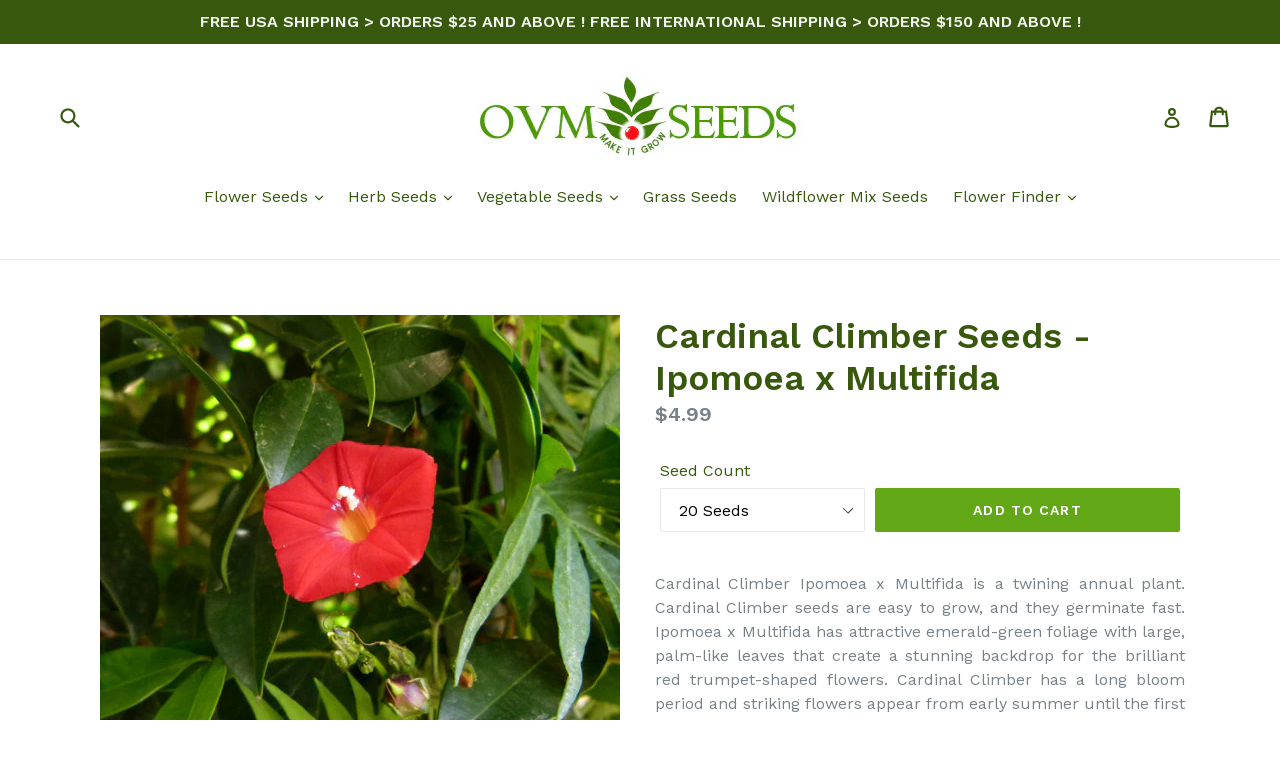

--- FILE ---
content_type: text/html; charset=utf-8
request_url: https://ovmseeds.com/products/cardinal-climber-seeds-ipomoea-x-multifida
body_size: 32502
content:
<!doctype html>
<!--[if IE 9]> <html class="ie9 no-js" lang="en"> <![endif]-->
<!--[if (gt IE 9)|!(IE)]><!--> <html class="no-js" lang="en"> <!--<![endif]-->

<head>
                    <!-- ============================= SEO Expert Pro ============================= -->
    <title>Cardinal Climber Seeds - Ipomoea x Multifida</title>
   
    
        <meta name="description" content="Cardinal Climber Ipomoea x Multifida is a twining annual plant. Cardinal Climber seeds are easy to grow, and they germinate fast. Ipomoea x Multifida has attractive emerald-green foliage with large, palm-like leaves that create a stunning backdrop for the brilliant red trumpet-shaped flowers. Cardinal Climber has a lon" />
    
    <meta http-equiv="cache-control" content="max-age=0" />
    <meta http-equiv="cache-control" content="no-cache" />
    <meta http-equiv="expires" content="0" />
    <meta http-equiv="expires" content="Tue, 01 Jan 2000 1:00:00 GMT" />
    <meta http-equiv="pragma" content="no-cache" />
    <script type="application/ld+json">
    {
    "@context": "http://schema.org",
    "@type": "Organization",
    "name": "ovmseeds",
    "url": "https://ovmseeds.com"    }
    </script>
    <script type="application/ld+json">
    {
        "@context": "http://schema.org",
        "@type": "WebSite",
        "url": "https://ovmseeds.com",
        "potentialAction": {
            "@type": "SearchAction",
            "target": "https://ovmseeds.com/search?q={query}",
            "query-input": "required name=query"
            }
    }
    </script>
    
    
    
    <script type="application/ld+json">
    {
        "@context": "http://schema.org",
        "@type": "Product",
        "brand": {
            "@type": "Brand",
            "name": "OVM Seeds"
        },
        "sku": "CARDINCLIM20",
        "description": "Cardinal Climber Ipomoea x Multifida is a twining annual plant. Cardinal Climber seeds are easy to grow, and they germinate fast. Ipomoea x Multifida has attractive emerald-green foliage with large, palm-like leaves that create a stunning backdrop for the brilliant red trumpet-shaped flowers. Cardinal Climber has a long bloom period and striking flowers appear from early summer until the first frost. The blooms is highly attractive to hummingbirds and butterflies. Even when Cardinal Climber does not bloom, its unique and attractive foliage is a valuable addition to the garden. Cardinal Climber is one of the best climbing plants to grow on arbors, trellis, fences, and posts or can be used as a trailing ground cover. Ipomoea x Multifida seeds have to be covered with soil, and Cardinal Climber grows best in full sun and moist, but well-drained soil, tolerating drought and adapting to various soil conditions.\nPLANT PROFILESeason: Annual Height: 10-15 Feet Bloom Season: Summer\/FallEnvironment: SunSoil Type: Average\/Dry\/Moist well-drained, pH 6.1-7.8USDA Zones: All Regions of North America\nPLANTING INSTRUCTIONSSow Indoors: Spring (4-6 weeks before last frost)Sow Outdoors: SpringSeed Depth: 1\/4 Inch Germination Time: 7-21 Days",
        "url":"https:\/\/ovmseeds.com\/products\/cardinal-climber-seeds-ipomoea-x-multifida",
        "name": "Cardinal Climber Seeds - Ipomoea x Multifida","image": "https://ovmseeds.com/cdn/shop/products/Cardinal_Climber_Seeds_Ipomoea_x_Multifida_48e76ddc-955b-46d3-b1a7-5a754d975eaa_grande.jpg?v=1550206940","offers": {
            "@type": "Offer",
            "price": 4.99,
            "priceCurrency": "USD",
            "availability": "InStock",
            "itemCondition": "http://schema.org/NewCondition"
        }
}
        </script>
         




<!-- SEO - All in One -->
<title>Cardinal Climber Seeds - Ipomoea x Multifida</title>
<meta name="description" content="Cardinal Climber Ipomoea x Multifida is a twining annual plant. Cardinal Climber seeds are easy to grow, and they germinate fast. Ipomoea x Multifida has attractive emerald-green foliage with large, palm-like leaves that create a stunning backdrop for the brilliant red trumpet-shaped flowers. Cardinal Climber has a lon" /> 
<meta name="robots" content="index"> 
<meta name="robots" content="follow"> 
<script type="application/ld+json">
{
	"@context": "http://schema.org",
	"@type": "Organization",
	"url": "http://ovmseeds.com"}
</script> 
<script type="application/ld+json">
{
   "@context": "http://schema.org",
   "@type": "WebSite",
   "url": "https://ovmseeds.com/",
   "potentialAction": {
     "@type": "SearchAction",
     "target": "https://ovmseeds.com/search?q={search_term_string}",
     "query-input": "required name=search_term_string"
   }
}
</script> 
<script type="application/ld+json">
{
	"@context": "http://schema.org",
	"@type": "Product",
    "brand": {
		"@type": "Brand",
		"name": "OVM Seeds"
	},
	"@id" : "https:\/\/ovmseeds.com\/products\/cardinal-climber-seeds-ipomoea-x-multifida",
	"sku": "CARDINCLIM20",
	"description": "Cardinal Climber Ipomoea x Multifida is a twining annual plant. Cardinal Climber seeds are easy to grow, and they germinate fast. Ipomoea x Multifida has attractive emerald-green foliage with large, palm-like leaves that create a stunning backdrop for the brilliant red trumpet-shaped flowers. Cardinal Climber has a lon",
	"url": "https:\/\/ovmseeds.com\/products\/cardinal-climber-seeds-ipomoea-x-multifida",
	"name": "Cardinal Climber Seeds - Ipomoea x Multifida","image": "https://ovmseeds.com/cdn/shop/products/Cardinal_Climber_Seeds_Ipomoea_x_Multifida_48e76ddc-955b-46d3-b1a7-5a754d975eaa_grande.jpg?v=1550206940","offers": {
		"@type": "Offer",
		"price": "4.99",
		"priceCurrency": "USD",
		"availability": "InStock"
	}}
</script> 
<!-- End - SEO - All in One -->

  <meta name="google-site-verification" content="hMxlY3YgeKLJxjwMn5SEMpDLsqZp3FZMOk-92L8pK40" />
  <meta charset="utf-8">
  <meta http-equiv="X-UA-Compatible" content="IE=edge,chrome=1">
  <meta name="viewport" content="width=device-width,initial-scale=1">
  <meta name="theme-color" content="#62a716">
  <link rel="canonical" href="https://ovmseeds.com/products/cardinal-climber-seeds-ipomoea-x-multifida">

  
    <link rel="shortcut icon" href="//ovmseeds.com/cdn/shop/files/Favicon-for-Shopify_32x32.jpg?v=1613695400" type="image/png">
  

  
  

  

  <!-- /snippets/social-meta-tags.liquid -->




<meta property="og:site_name" content="ovmseeds">
<meta property="og:url" content="https://ovmseeds.com/products/cardinal-climber-seeds-ipomoea-x-multifida">
<meta property="og:title" content="Cardinal Climber Seeds - Ipomoea x Multifida">
<meta property="og:type" content="product">
<meta property="og:description" content="Cardinal Climber Ipomoea x Multifida is a twining annual plant. Cardinal Climber seeds are easy to grow, and they germinate fast. Ipomoea x Multifida has attractive emerald-green foliage with large, palm-like leaves that create a stunning backdrop for the brilliant red trumpet-shaped flowers. Cardinal Climber has a lon">

  <meta property="og:price:amount" content="4.99">
  <meta property="og:price:currency" content="USD">

<meta property="og:image" content="http://ovmseeds.com/cdn/shop/products/Cardinal_Climber_Seeds_Ipomoea_x_Multifida_48e76ddc-955b-46d3-b1a7-5a754d975eaa_1200x1200.jpg?v=1550206940"><meta property="og:image" content="http://ovmseeds.com/cdn/shop/products/Cardinal_Climber_Seeds_Ipomoea_x_Multifida_p2_27fe3b05-5f70-4d21-af83-dd146b136370_1200x1200.jpg?v=1550206950">
<meta property="og:image:secure_url" content="https://ovmseeds.com/cdn/shop/products/Cardinal_Climber_Seeds_Ipomoea_x_Multifida_48e76ddc-955b-46d3-b1a7-5a754d975eaa_1200x1200.jpg?v=1550206940"><meta property="og:image:secure_url" content="https://ovmseeds.com/cdn/shop/products/Cardinal_Climber_Seeds_Ipomoea_x_Multifida_p2_27fe3b05-5f70-4d21-af83-dd146b136370_1200x1200.jpg?v=1550206950">


<meta name="twitter:card" content="summary_large_image">
<meta name="twitter:title" content="Cardinal Climber Seeds - Ipomoea x Multifida">
<meta name="twitter:description" content="Cardinal Climber Ipomoea x Multifida is a twining annual plant. Cardinal Climber seeds are easy to grow, and they germinate fast. Ipomoea x Multifida has attractive emerald-green foliage with large, palm-like leaves that create a stunning backdrop for the brilliant red trumpet-shaped flowers. Cardinal Climber has a lon">


  <link href="//ovmseeds.com/cdn/shop/t/1/assets/theme.scss.css?v=60288417950613041151701443369" rel="stylesheet" type="text/css" media="all" />
  

  <link href="//fonts.googleapis.com/css?family=Work+Sans:400,700" rel="stylesheet" type="text/css" media="all" />


  

    <link href="//fonts.googleapis.com/css?family=Work+Sans:600" rel="stylesheet" type="text/css" media="all" />
  



  <script>
    var theme = {
      strings: {
        addToCart: "Add to cart",
        soldOut: "Sold out",
        unavailable: "Unavailable",
        showMore: "Show More",
        showLess: "Show Less",
        addressError: "Error looking up that address",
        addressNoResults: "No results for that address",
        addressQueryLimit: "You have exceeded the Google API usage limit. Consider upgrading to a \u003ca href=\"https:\/\/developers.google.com\/maps\/premium\/usage-limits\"\u003ePremium Plan\u003c\/a\u003e.",
        authError: "There was a problem authenticating your Google Maps account."
      },
      moneyFormat: "${{amount}}"
    }

    document.documentElement.className = document.documentElement.className.replace('no-js', 'js');
  </script>

  <!--[if (lte IE 9) ]><script src="//ovmseeds.com/cdn/shop/t/1/assets/match-media.min.js?v=22265819453975888031523057959" type="text/javascript"></script><![endif]-->

  

  <!--[if (gt IE 9)|!(IE)]><!--><script src="//ovmseeds.com/cdn/shop/t/1/assets/lazysizes.js?v=68441465964607740661523057959" async="async"></script><!--<![endif]-->
  <!--[if lte IE 9]><script src="//ovmseeds.com/cdn/shop/t/1/assets/lazysizes.min.js?v=342"></script><![endif]-->

  <!--[if (gt IE 9)|!(IE)]><!--><script src="//ovmseeds.com/cdn/shop/t/1/assets/vendor.js?v=136118274122071307521523057959" defer="defer"></script><!--<![endif]-->
  <!--[if lte IE 9]><script src="//ovmseeds.com/cdn/shop/t/1/assets/vendor.js?v=136118274122071307521523057959"></script><![endif]-->

  <!--[if (gt IE 9)|!(IE)]><!--><script src="//ovmseeds.com/cdn/shop/t/1/assets/theme.js?v=142501575258897474011523057959" defer="defer"></script><!--<![endif]-->
  <!--[if lte IE 9]><script src="//ovmseeds.com/cdn/shop/t/1/assets/theme.js?v=142501575258897474011523057959"></script><![endif]-->

  <script>window.performance && window.performance.mark && window.performance.mark('shopify.content_for_header.start');</script><meta name="google-site-verification" content="hMxlY3YgeKLJxjwMn5SEMpDLsqZp3FZMOk-92L8pK40">
<meta id="shopify-digital-wallet" name="shopify-digital-wallet" content="/1661632565/digital_wallets/dialog">
<meta name="shopify-checkout-api-token" content="1614574ed44056f94c9b384c6596abab">
<meta id="in-context-paypal-metadata" data-shop-id="1661632565" data-venmo-supported="false" data-environment="production" data-locale="en_US" data-paypal-v4="true" data-currency="USD">
<link rel="alternate" hreflang="x-default" href="https://ovmseeds.com/products/cardinal-climber-seeds-ipomoea-x-multifida">
<link rel="alternate" hreflang="en" href="https://ovmseeds.com/products/cardinal-climber-seeds-ipomoea-x-multifida">
<link rel="alternate" hreflang="en-CA" href="https://ovmseeds.com/en-ca/products/cardinal-climber-seeds-ipomoea-x-multifida">
<link rel="alternate" type="application/json+oembed" href="https://ovmseeds.com/products/cardinal-climber-seeds-ipomoea-x-multifida.oembed">
<script async="async" src="/checkouts/internal/preloads.js?locale=en-US"></script>
<link rel="preconnect" href="https://shop.app" crossorigin="anonymous">
<script async="async" src="https://shop.app/checkouts/internal/preloads.js?locale=en-US&shop_id=1661632565" crossorigin="anonymous"></script>
<script id="apple-pay-shop-capabilities" type="application/json">{"shopId":1661632565,"countryCode":"US","currencyCode":"USD","merchantCapabilities":["supports3DS"],"merchantId":"gid:\/\/shopify\/Shop\/1661632565","merchantName":"ovmseeds","requiredBillingContactFields":["postalAddress","email"],"requiredShippingContactFields":["postalAddress","email"],"shippingType":"shipping","supportedNetworks":["visa","masterCard","amex","discover","elo","jcb"],"total":{"type":"pending","label":"ovmseeds","amount":"1.00"},"shopifyPaymentsEnabled":true,"supportsSubscriptions":true}</script>
<script id="shopify-features" type="application/json">{"accessToken":"1614574ed44056f94c9b384c6596abab","betas":["rich-media-storefront-analytics"],"domain":"ovmseeds.com","predictiveSearch":true,"shopId":1661632565,"locale":"en"}</script>
<script>var Shopify = Shopify || {};
Shopify.shop = "ovm-seeds.myshopify.com";
Shopify.locale = "en";
Shopify.currency = {"active":"USD","rate":"1.0"};
Shopify.country = "US";
Shopify.theme = {"name":"Debut","id":13681983541,"schema_name":"Debut","schema_version":"2.3.0","theme_store_id":796,"role":"main"};
Shopify.theme.handle = "null";
Shopify.theme.style = {"id":null,"handle":null};
Shopify.cdnHost = "ovmseeds.com/cdn";
Shopify.routes = Shopify.routes || {};
Shopify.routes.root = "/";</script>
<script type="module">!function(o){(o.Shopify=o.Shopify||{}).modules=!0}(window);</script>
<script>!function(o){function n(){var o=[];function n(){o.push(Array.prototype.slice.apply(arguments))}return n.q=o,n}var t=o.Shopify=o.Shopify||{};t.loadFeatures=n(),t.autoloadFeatures=n()}(window);</script>
<script>
  window.ShopifyPay = window.ShopifyPay || {};
  window.ShopifyPay.apiHost = "shop.app\/pay";
  window.ShopifyPay.redirectState = null;
</script>
<script id="shop-js-analytics" type="application/json">{"pageType":"product"}</script>
<script defer="defer" async type="module" src="//ovmseeds.com/cdn/shopifycloud/shop-js/modules/v2/client.init-shop-cart-sync_BN7fPSNr.en.esm.js"></script>
<script defer="defer" async type="module" src="//ovmseeds.com/cdn/shopifycloud/shop-js/modules/v2/chunk.common_Cbph3Kss.esm.js"></script>
<script defer="defer" async type="module" src="//ovmseeds.com/cdn/shopifycloud/shop-js/modules/v2/chunk.modal_DKumMAJ1.esm.js"></script>
<script type="module">
  await import("//ovmseeds.com/cdn/shopifycloud/shop-js/modules/v2/client.init-shop-cart-sync_BN7fPSNr.en.esm.js");
await import("//ovmseeds.com/cdn/shopifycloud/shop-js/modules/v2/chunk.common_Cbph3Kss.esm.js");
await import("//ovmseeds.com/cdn/shopifycloud/shop-js/modules/v2/chunk.modal_DKumMAJ1.esm.js");

  window.Shopify.SignInWithShop?.initShopCartSync?.({"fedCMEnabled":true,"windoidEnabled":true});

</script>
<script>
  window.Shopify = window.Shopify || {};
  if (!window.Shopify.featureAssets) window.Shopify.featureAssets = {};
  window.Shopify.featureAssets['shop-js'] = {"shop-cart-sync":["modules/v2/client.shop-cart-sync_CJVUk8Jm.en.esm.js","modules/v2/chunk.common_Cbph3Kss.esm.js","modules/v2/chunk.modal_DKumMAJ1.esm.js"],"init-fed-cm":["modules/v2/client.init-fed-cm_7Fvt41F4.en.esm.js","modules/v2/chunk.common_Cbph3Kss.esm.js","modules/v2/chunk.modal_DKumMAJ1.esm.js"],"init-shop-email-lookup-coordinator":["modules/v2/client.init-shop-email-lookup-coordinator_Cc088_bR.en.esm.js","modules/v2/chunk.common_Cbph3Kss.esm.js","modules/v2/chunk.modal_DKumMAJ1.esm.js"],"init-windoid":["modules/v2/client.init-windoid_hPopwJRj.en.esm.js","modules/v2/chunk.common_Cbph3Kss.esm.js","modules/v2/chunk.modal_DKumMAJ1.esm.js"],"shop-button":["modules/v2/client.shop-button_B0jaPSNF.en.esm.js","modules/v2/chunk.common_Cbph3Kss.esm.js","modules/v2/chunk.modal_DKumMAJ1.esm.js"],"shop-cash-offers":["modules/v2/client.shop-cash-offers_DPIskqss.en.esm.js","modules/v2/chunk.common_Cbph3Kss.esm.js","modules/v2/chunk.modal_DKumMAJ1.esm.js"],"shop-toast-manager":["modules/v2/client.shop-toast-manager_CK7RT69O.en.esm.js","modules/v2/chunk.common_Cbph3Kss.esm.js","modules/v2/chunk.modal_DKumMAJ1.esm.js"],"init-shop-cart-sync":["modules/v2/client.init-shop-cart-sync_BN7fPSNr.en.esm.js","modules/v2/chunk.common_Cbph3Kss.esm.js","modules/v2/chunk.modal_DKumMAJ1.esm.js"],"init-customer-accounts-sign-up":["modules/v2/client.init-customer-accounts-sign-up_CfPf4CXf.en.esm.js","modules/v2/client.shop-login-button_DeIztwXF.en.esm.js","modules/v2/chunk.common_Cbph3Kss.esm.js","modules/v2/chunk.modal_DKumMAJ1.esm.js"],"pay-button":["modules/v2/client.pay-button_CgIwFSYN.en.esm.js","modules/v2/chunk.common_Cbph3Kss.esm.js","modules/v2/chunk.modal_DKumMAJ1.esm.js"],"init-customer-accounts":["modules/v2/client.init-customer-accounts_DQ3x16JI.en.esm.js","modules/v2/client.shop-login-button_DeIztwXF.en.esm.js","modules/v2/chunk.common_Cbph3Kss.esm.js","modules/v2/chunk.modal_DKumMAJ1.esm.js"],"avatar":["modules/v2/client.avatar_BTnouDA3.en.esm.js"],"init-shop-for-new-customer-accounts":["modules/v2/client.init-shop-for-new-customer-accounts_CsZy_esa.en.esm.js","modules/v2/client.shop-login-button_DeIztwXF.en.esm.js","modules/v2/chunk.common_Cbph3Kss.esm.js","modules/v2/chunk.modal_DKumMAJ1.esm.js"],"shop-follow-button":["modules/v2/client.shop-follow-button_BRMJjgGd.en.esm.js","modules/v2/chunk.common_Cbph3Kss.esm.js","modules/v2/chunk.modal_DKumMAJ1.esm.js"],"checkout-modal":["modules/v2/client.checkout-modal_B9Drz_yf.en.esm.js","modules/v2/chunk.common_Cbph3Kss.esm.js","modules/v2/chunk.modal_DKumMAJ1.esm.js"],"shop-login-button":["modules/v2/client.shop-login-button_DeIztwXF.en.esm.js","modules/v2/chunk.common_Cbph3Kss.esm.js","modules/v2/chunk.modal_DKumMAJ1.esm.js"],"lead-capture":["modules/v2/client.lead-capture_DXYzFM3R.en.esm.js","modules/v2/chunk.common_Cbph3Kss.esm.js","modules/v2/chunk.modal_DKumMAJ1.esm.js"],"shop-login":["modules/v2/client.shop-login_CA5pJqmO.en.esm.js","modules/v2/chunk.common_Cbph3Kss.esm.js","modules/v2/chunk.modal_DKumMAJ1.esm.js"],"payment-terms":["modules/v2/client.payment-terms_BxzfvcZJ.en.esm.js","modules/v2/chunk.common_Cbph3Kss.esm.js","modules/v2/chunk.modal_DKumMAJ1.esm.js"]};
</script>
<script>(function() {
  var isLoaded = false;
  function asyncLoad() {
    if (isLoaded) return;
    isLoaded = true;
    var urls = ["\/\/cdn.shopify.com\/proxy\/ad9cedcaefeff191e76d147721ed6f217930216d39c0418d7bc0aa02a3209942\/bingshoppingtool-t2app-prod.trafficmanager.net\/uet\/tracking_script?shop=ovm-seeds.myshopify.com\u0026sp-cache-control=cHVibGljLCBtYXgtYWdlPTkwMA"];
    for (var i = 0; i < urls.length; i++) {
      var s = document.createElement('script');
      s.type = 'text/javascript';
      s.async = true;
      s.src = urls[i];
      var x = document.getElementsByTagName('script')[0];
      x.parentNode.insertBefore(s, x);
    }
  };
  if(window.attachEvent) {
    window.attachEvent('onload', asyncLoad);
  } else {
    window.addEventListener('load', asyncLoad, false);
  }
})();</script>
<script id="__st">var __st={"a":1661632565,"offset":-28800,"reqid":"4c8d2e0a-6d09-4002-afb1-2cb6ca8970f0-1769816570","pageurl":"ovmseeds.com\/products\/cardinal-climber-seeds-ipomoea-x-multifida","u":"9365c961a1b8","p":"product","rtyp":"product","rid":1523968147509};</script>
<script>window.ShopifyPaypalV4VisibilityTracking = true;</script>
<script id="captcha-bootstrap">!function(){'use strict';const t='contact',e='account',n='new_comment',o=[[t,t],['blogs',n],['comments',n],[t,'customer']],c=[[e,'customer_login'],[e,'guest_login'],[e,'recover_customer_password'],[e,'create_customer']],r=t=>t.map((([t,e])=>`form[action*='/${t}']:not([data-nocaptcha='true']) input[name='form_type'][value='${e}']`)).join(','),a=t=>()=>t?[...document.querySelectorAll(t)].map((t=>t.form)):[];function s(){const t=[...o],e=r(t);return a(e)}const i='password',u='form_key',d=['recaptcha-v3-token','g-recaptcha-response','h-captcha-response',i],f=()=>{try{return window.sessionStorage}catch{return}},m='__shopify_v',_=t=>t.elements[u];function p(t,e,n=!1){try{const o=window.sessionStorage,c=JSON.parse(o.getItem(e)),{data:r}=function(t){const{data:e,action:n}=t;return t[m]||n?{data:e,action:n}:{data:t,action:n}}(c);for(const[e,n]of Object.entries(r))t.elements[e]&&(t.elements[e].value=n);n&&o.removeItem(e)}catch(o){console.error('form repopulation failed',{error:o})}}const l='form_type',E='cptcha';function T(t){t.dataset[E]=!0}const w=window,h=w.document,L='Shopify',v='ce_forms',y='captcha';let A=!1;((t,e)=>{const n=(g='f06e6c50-85a8-45c8-87d0-21a2b65856fe',I='https://cdn.shopify.com/shopifycloud/storefront-forms-hcaptcha/ce_storefront_forms_captcha_hcaptcha.v1.5.2.iife.js',D={infoText:'Protected by hCaptcha',privacyText:'Privacy',termsText:'Terms'},(t,e,n)=>{const o=w[L][v],c=o.bindForm;if(c)return c(t,g,e,D).then(n);var r;o.q.push([[t,g,e,D],n]),r=I,A||(h.body.append(Object.assign(h.createElement('script'),{id:'captcha-provider',async:!0,src:r})),A=!0)});var g,I,D;w[L]=w[L]||{},w[L][v]=w[L][v]||{},w[L][v].q=[],w[L][y]=w[L][y]||{},w[L][y].protect=function(t,e){n(t,void 0,e),T(t)},Object.freeze(w[L][y]),function(t,e,n,w,h,L){const[v,y,A,g]=function(t,e,n){const i=e?o:[],u=t?c:[],d=[...i,...u],f=r(d),m=r(i),_=r(d.filter((([t,e])=>n.includes(e))));return[a(f),a(m),a(_),s()]}(w,h,L),I=t=>{const e=t.target;return e instanceof HTMLFormElement?e:e&&e.form},D=t=>v().includes(t);t.addEventListener('submit',(t=>{const e=I(t);if(!e)return;const n=D(e)&&!e.dataset.hcaptchaBound&&!e.dataset.recaptchaBound,o=_(e),c=g().includes(e)&&(!o||!o.value);(n||c)&&t.preventDefault(),c&&!n&&(function(t){try{if(!f())return;!function(t){const e=f();if(!e)return;const n=_(t);if(!n)return;const o=n.value;o&&e.removeItem(o)}(t);const e=Array.from(Array(32),(()=>Math.random().toString(36)[2])).join('');!function(t,e){_(t)||t.append(Object.assign(document.createElement('input'),{type:'hidden',name:u})),t.elements[u].value=e}(t,e),function(t,e){const n=f();if(!n)return;const o=[...t.querySelectorAll(`input[type='${i}']`)].map((({name:t})=>t)),c=[...d,...o],r={};for(const[a,s]of new FormData(t).entries())c.includes(a)||(r[a]=s);n.setItem(e,JSON.stringify({[m]:1,action:t.action,data:r}))}(t,e)}catch(e){console.error('failed to persist form',e)}}(e),e.submit())}));const S=(t,e)=>{t&&!t.dataset[E]&&(n(t,e.some((e=>e===t))),T(t))};for(const o of['focusin','change'])t.addEventListener(o,(t=>{const e=I(t);D(e)&&S(e,y())}));const B=e.get('form_key'),M=e.get(l),P=B&&M;t.addEventListener('DOMContentLoaded',(()=>{const t=y();if(P)for(const e of t)e.elements[l].value===M&&p(e,B);[...new Set([...A(),...v().filter((t=>'true'===t.dataset.shopifyCaptcha))])].forEach((e=>S(e,t)))}))}(h,new URLSearchParams(w.location.search),n,t,e,['guest_login'])})(!0,!0)}();</script>
<script integrity="sha256-4kQ18oKyAcykRKYeNunJcIwy7WH5gtpwJnB7kiuLZ1E=" data-source-attribution="shopify.loadfeatures" defer="defer" src="//ovmseeds.com/cdn/shopifycloud/storefront/assets/storefront/load_feature-a0a9edcb.js" crossorigin="anonymous"></script>
<script crossorigin="anonymous" defer="defer" src="//ovmseeds.com/cdn/shopifycloud/storefront/assets/shopify_pay/storefront-65b4c6d7.js?v=20250812"></script>
<script data-source-attribution="shopify.dynamic_checkout.dynamic.init">var Shopify=Shopify||{};Shopify.PaymentButton=Shopify.PaymentButton||{isStorefrontPortableWallets:!0,init:function(){window.Shopify.PaymentButton.init=function(){};var t=document.createElement("script");t.src="https://ovmseeds.com/cdn/shopifycloud/portable-wallets/latest/portable-wallets.en.js",t.type="module",document.head.appendChild(t)}};
</script>
<script data-source-attribution="shopify.dynamic_checkout.buyer_consent">
  function portableWalletsHideBuyerConsent(e){var t=document.getElementById("shopify-buyer-consent"),n=document.getElementById("shopify-subscription-policy-button");t&&n&&(t.classList.add("hidden"),t.setAttribute("aria-hidden","true"),n.removeEventListener("click",e))}function portableWalletsShowBuyerConsent(e){var t=document.getElementById("shopify-buyer-consent"),n=document.getElementById("shopify-subscription-policy-button");t&&n&&(t.classList.remove("hidden"),t.removeAttribute("aria-hidden"),n.addEventListener("click",e))}window.Shopify?.PaymentButton&&(window.Shopify.PaymentButton.hideBuyerConsent=portableWalletsHideBuyerConsent,window.Shopify.PaymentButton.showBuyerConsent=portableWalletsShowBuyerConsent);
</script>
<script data-source-attribution="shopify.dynamic_checkout.cart.bootstrap">document.addEventListener("DOMContentLoaded",(function(){function t(){return document.querySelector("shopify-accelerated-checkout-cart, shopify-accelerated-checkout")}if(t())Shopify.PaymentButton.init();else{new MutationObserver((function(e,n){t()&&(Shopify.PaymentButton.init(),n.disconnect())})).observe(document.body,{childList:!0,subtree:!0})}}));
</script>
<link id="shopify-accelerated-checkout-styles" rel="stylesheet" media="screen" href="https://ovmseeds.com/cdn/shopifycloud/portable-wallets/latest/accelerated-checkout-backwards-compat.css" crossorigin="anonymous">
<style id="shopify-accelerated-checkout-cart">
        #shopify-buyer-consent {
  margin-top: 1em;
  display: inline-block;
  width: 100%;
}

#shopify-buyer-consent.hidden {
  display: none;
}

#shopify-subscription-policy-button {
  background: none;
  border: none;
  padding: 0;
  text-decoration: underline;
  font-size: inherit;
  cursor: pointer;
}

#shopify-subscription-policy-button::before {
  box-shadow: none;
}

      </style>

<script>window.performance && window.performance.mark && window.performance.mark('shopify.content_for_header.end');</script>

  <script>(function(w,d,t,r,u){var f,n,i;w[u]=w[u]||[],f=function(){var o={ti:"331000234"};o.q=w[u],w[u]=new UET(o),w[u].push("pageLoad")},n=d.createElement(t),n.src=r,n.async=1,n.onload=n.onreadystatechange=function(){var s=this.readyState;s&&s!=="loaded"&&s!=="complete"||(f(),n.onload=n.onreadystatechange=null)},i=d.getElementsByTagName(t)[0],i.parentNode.insertBefore(n,i)})(window,document,"script","//bat.bing.com/bat.js","uetq");</script>
<link href="https://monorail-edge.shopifysvc.com" rel="dns-prefetch">
<script>(function(){if ("sendBeacon" in navigator && "performance" in window) {try {var session_token_from_headers = performance.getEntriesByType('navigation')[0].serverTiming.find(x => x.name == '_s').description;} catch {var session_token_from_headers = undefined;}var session_cookie_matches = document.cookie.match(/_shopify_s=([^;]*)/);var session_token_from_cookie = session_cookie_matches && session_cookie_matches.length === 2 ? session_cookie_matches[1] : "";var session_token = session_token_from_headers || session_token_from_cookie || "";function handle_abandonment_event(e) {var entries = performance.getEntries().filter(function(entry) {return /monorail-edge.shopifysvc.com/.test(entry.name);});if (!window.abandonment_tracked && entries.length === 0) {window.abandonment_tracked = true;var currentMs = Date.now();var navigation_start = performance.timing.navigationStart;var payload = {shop_id: 1661632565,url: window.location.href,navigation_start,duration: currentMs - navigation_start,session_token,page_type: "product"};window.navigator.sendBeacon("https://monorail-edge.shopifysvc.com/v1/produce", JSON.stringify({schema_id: "online_store_buyer_site_abandonment/1.1",payload: payload,metadata: {event_created_at_ms: currentMs,event_sent_at_ms: currentMs}}));}}window.addEventListener('pagehide', handle_abandonment_event);}}());</script>
<script id="web-pixels-manager-setup">(function e(e,d,r,n,o){if(void 0===o&&(o={}),!Boolean(null===(a=null===(i=window.Shopify)||void 0===i?void 0:i.analytics)||void 0===a?void 0:a.replayQueue)){var i,a;window.Shopify=window.Shopify||{};var t=window.Shopify;t.analytics=t.analytics||{};var s=t.analytics;s.replayQueue=[],s.publish=function(e,d,r){return s.replayQueue.push([e,d,r]),!0};try{self.performance.mark("wpm:start")}catch(e){}var l=function(){var e={modern:/Edge?\/(1{2}[4-9]|1[2-9]\d|[2-9]\d{2}|\d{4,})\.\d+(\.\d+|)|Firefox\/(1{2}[4-9]|1[2-9]\d|[2-9]\d{2}|\d{4,})\.\d+(\.\d+|)|Chrom(ium|e)\/(9{2}|\d{3,})\.\d+(\.\d+|)|(Maci|X1{2}).+ Version\/(15\.\d+|(1[6-9]|[2-9]\d|\d{3,})\.\d+)([,.]\d+|)( \(\w+\)|)( Mobile\/\w+|) Safari\/|Chrome.+OPR\/(9{2}|\d{3,})\.\d+\.\d+|(CPU[ +]OS|iPhone[ +]OS|CPU[ +]iPhone|CPU IPhone OS|CPU iPad OS)[ +]+(15[._]\d+|(1[6-9]|[2-9]\d|\d{3,})[._]\d+)([._]\d+|)|Android:?[ /-](13[3-9]|1[4-9]\d|[2-9]\d{2}|\d{4,})(\.\d+|)(\.\d+|)|Android.+Firefox\/(13[5-9]|1[4-9]\d|[2-9]\d{2}|\d{4,})\.\d+(\.\d+|)|Android.+Chrom(ium|e)\/(13[3-9]|1[4-9]\d|[2-9]\d{2}|\d{4,})\.\d+(\.\d+|)|SamsungBrowser\/([2-9]\d|\d{3,})\.\d+/,legacy:/Edge?\/(1[6-9]|[2-9]\d|\d{3,})\.\d+(\.\d+|)|Firefox\/(5[4-9]|[6-9]\d|\d{3,})\.\d+(\.\d+|)|Chrom(ium|e)\/(5[1-9]|[6-9]\d|\d{3,})\.\d+(\.\d+|)([\d.]+$|.*Safari\/(?![\d.]+ Edge\/[\d.]+$))|(Maci|X1{2}).+ Version\/(10\.\d+|(1[1-9]|[2-9]\d|\d{3,})\.\d+)([,.]\d+|)( \(\w+\)|)( Mobile\/\w+|) Safari\/|Chrome.+OPR\/(3[89]|[4-9]\d|\d{3,})\.\d+\.\d+|(CPU[ +]OS|iPhone[ +]OS|CPU[ +]iPhone|CPU IPhone OS|CPU iPad OS)[ +]+(10[._]\d+|(1[1-9]|[2-9]\d|\d{3,})[._]\d+)([._]\d+|)|Android:?[ /-](13[3-9]|1[4-9]\d|[2-9]\d{2}|\d{4,})(\.\d+|)(\.\d+|)|Mobile Safari.+OPR\/([89]\d|\d{3,})\.\d+\.\d+|Android.+Firefox\/(13[5-9]|1[4-9]\d|[2-9]\d{2}|\d{4,})\.\d+(\.\d+|)|Android.+Chrom(ium|e)\/(13[3-9]|1[4-9]\d|[2-9]\d{2}|\d{4,})\.\d+(\.\d+|)|Android.+(UC? ?Browser|UCWEB|U3)[ /]?(15\.([5-9]|\d{2,})|(1[6-9]|[2-9]\d|\d{3,})\.\d+)\.\d+|SamsungBrowser\/(5\.\d+|([6-9]|\d{2,})\.\d+)|Android.+MQ{2}Browser\/(14(\.(9|\d{2,})|)|(1[5-9]|[2-9]\d|\d{3,})(\.\d+|))(\.\d+|)|K[Aa][Ii]OS\/(3\.\d+|([4-9]|\d{2,})\.\d+)(\.\d+|)/},d=e.modern,r=e.legacy,n=navigator.userAgent;return n.match(d)?"modern":n.match(r)?"legacy":"unknown"}(),u="modern"===l?"modern":"legacy",c=(null!=n?n:{modern:"",legacy:""})[u],f=function(e){return[e.baseUrl,"/wpm","/b",e.hashVersion,"modern"===e.buildTarget?"m":"l",".js"].join("")}({baseUrl:d,hashVersion:r,buildTarget:u}),m=function(e){var d=e.version,r=e.bundleTarget,n=e.surface,o=e.pageUrl,i=e.monorailEndpoint;return{emit:function(e){var a=e.status,t=e.errorMsg,s=(new Date).getTime(),l=JSON.stringify({metadata:{event_sent_at_ms:s},events:[{schema_id:"web_pixels_manager_load/3.1",payload:{version:d,bundle_target:r,page_url:o,status:a,surface:n,error_msg:t},metadata:{event_created_at_ms:s}}]});if(!i)return console&&console.warn&&console.warn("[Web Pixels Manager] No Monorail endpoint provided, skipping logging."),!1;try{return self.navigator.sendBeacon.bind(self.navigator)(i,l)}catch(e){}var u=new XMLHttpRequest;try{return u.open("POST",i,!0),u.setRequestHeader("Content-Type","text/plain"),u.send(l),!0}catch(e){return console&&console.warn&&console.warn("[Web Pixels Manager] Got an unhandled error while logging to Monorail."),!1}}}}({version:r,bundleTarget:l,surface:e.surface,pageUrl:self.location.href,monorailEndpoint:e.monorailEndpoint});try{o.browserTarget=l,function(e){var d=e.src,r=e.async,n=void 0===r||r,o=e.onload,i=e.onerror,a=e.sri,t=e.scriptDataAttributes,s=void 0===t?{}:t,l=document.createElement("script"),u=document.querySelector("head"),c=document.querySelector("body");if(l.async=n,l.src=d,a&&(l.integrity=a,l.crossOrigin="anonymous"),s)for(var f in s)if(Object.prototype.hasOwnProperty.call(s,f))try{l.dataset[f]=s[f]}catch(e){}if(o&&l.addEventListener("load",o),i&&l.addEventListener("error",i),u)u.appendChild(l);else{if(!c)throw new Error("Did not find a head or body element to append the script");c.appendChild(l)}}({src:f,async:!0,onload:function(){if(!function(){var e,d;return Boolean(null===(d=null===(e=window.Shopify)||void 0===e?void 0:e.analytics)||void 0===d?void 0:d.initialized)}()){var d=window.webPixelsManager.init(e)||void 0;if(d){var r=window.Shopify.analytics;r.replayQueue.forEach((function(e){var r=e[0],n=e[1],o=e[2];d.publishCustomEvent(r,n,o)})),r.replayQueue=[],r.publish=d.publishCustomEvent,r.visitor=d.visitor,r.initialized=!0}}},onerror:function(){return m.emit({status:"failed",errorMsg:"".concat(f," has failed to load")})},sri:function(e){var d=/^sha384-[A-Za-z0-9+/=]+$/;return"string"==typeof e&&d.test(e)}(c)?c:"",scriptDataAttributes:o}),m.emit({status:"loading"})}catch(e){m.emit({status:"failed",errorMsg:(null==e?void 0:e.message)||"Unknown error"})}}})({shopId: 1661632565,storefrontBaseUrl: "https://ovmseeds.com",extensionsBaseUrl: "https://extensions.shopifycdn.com/cdn/shopifycloud/web-pixels-manager",monorailEndpoint: "https://monorail-edge.shopifysvc.com/unstable/produce_batch",surface: "storefront-renderer",enabledBetaFlags: ["2dca8a86"],webPixelsConfigList: [{"id":"1512964182","configuration":"{\"ti\":\"331000234\",\"endpoint\":\"https:\/\/bat.bing.com\/action\/0\"}","eventPayloadVersion":"v1","runtimeContext":"STRICT","scriptVersion":"5ee93563fe31b11d2d65e2f09a5229dc","type":"APP","apiClientId":2997493,"privacyPurposes":["ANALYTICS","MARKETING","SALE_OF_DATA"],"dataSharingAdjustments":{"protectedCustomerApprovalScopes":["read_customer_personal_data"]}},{"id":"1296138326","configuration":"{\"shopId\":\"33422\",\"domainStatus\":\"0\",\"domain\":\"ovmseeds.com\"}","eventPayloadVersion":"v1","runtimeContext":"STRICT","scriptVersion":"9d2986f51c34f692737a1a754ffa74df","type":"APP","apiClientId":5443297,"privacyPurposes":[],"dataSharingAdjustments":{"protectedCustomerApprovalScopes":["read_customer_address","read_customer_email","read_customer_name","read_customer_personal_data","read_customer_phone"]}},{"id":"398622806","configuration":"{\"config\":\"{\\\"pixel_id\\\":\\\"AW-788568629\\\",\\\"target_country\\\":\\\"US\\\",\\\"gtag_events\\\":[{\\\"type\\\":\\\"search\\\",\\\"action_label\\\":\\\"AW-788568629\\\/YoaICO78iokBELW0gvgC\\\"},{\\\"type\\\":\\\"begin_checkout\\\",\\\"action_label\\\":\\\"AW-788568629\\\/A7akCOv8iokBELW0gvgC\\\"},{\\\"type\\\":\\\"view_item\\\",\\\"action_label\\\":[\\\"AW-788568629\\\/R7HmCJP7iokBELW0gvgC\\\",\\\"MC-MBR7GHXBVZ\\\"]},{\\\"type\\\":\\\"purchase\\\",\\\"action_label\\\":[\\\"AW-788568629\\\/Tb0SCJD7iokBELW0gvgC\\\",\\\"MC-MBR7GHXBVZ\\\"]},{\\\"type\\\":\\\"page_view\\\",\\\"action_label\\\":[\\\"AW-788568629\\\/Tph2CI37iokBELW0gvgC\\\",\\\"MC-MBR7GHXBVZ\\\"]},{\\\"type\\\":\\\"add_payment_info\\\",\\\"action_label\\\":\\\"AW-788568629\\\/BSiQCPH8iokBELW0gvgC\\\"},{\\\"type\\\":\\\"add_to_cart\\\",\\\"action_label\\\":\\\"AW-788568629\\\/DcuxCOj8iokBELW0gvgC\\\"}],\\\"enable_monitoring_mode\\\":false}\"}","eventPayloadVersion":"v1","runtimeContext":"OPEN","scriptVersion":"b2a88bafab3e21179ed38636efcd8a93","type":"APP","apiClientId":1780363,"privacyPurposes":[],"dataSharingAdjustments":{"protectedCustomerApprovalScopes":["read_customer_address","read_customer_email","read_customer_name","read_customer_personal_data","read_customer_phone"]}},{"id":"77430870","eventPayloadVersion":"v1","runtimeContext":"LAX","scriptVersion":"1","type":"CUSTOM","privacyPurposes":["ANALYTICS"],"name":"Google Analytics tag (migrated)"},{"id":"shopify-app-pixel","configuration":"{}","eventPayloadVersion":"v1","runtimeContext":"STRICT","scriptVersion":"0450","apiClientId":"shopify-pixel","type":"APP","privacyPurposes":["ANALYTICS","MARKETING"]},{"id":"shopify-custom-pixel","eventPayloadVersion":"v1","runtimeContext":"LAX","scriptVersion":"0450","apiClientId":"shopify-pixel","type":"CUSTOM","privacyPurposes":["ANALYTICS","MARKETING"]}],isMerchantRequest: false,initData: {"shop":{"name":"ovmseeds","paymentSettings":{"currencyCode":"USD"},"myshopifyDomain":"ovm-seeds.myshopify.com","countryCode":"US","storefrontUrl":"https:\/\/ovmseeds.com"},"customer":null,"cart":null,"checkout":null,"productVariants":[{"price":{"amount":4.99,"currencyCode":"USD"},"product":{"title":"Cardinal Climber Seeds - Ipomoea x Multifida","vendor":"OVM Seeds","id":"1523968147509","untranslatedTitle":"Cardinal Climber Seeds - Ipomoea x Multifida","url":"\/products\/cardinal-climber-seeds-ipomoea-x-multifida","type":"Flower Seeds"},"id":"13284831035445","image":{"src":"\/\/ovmseeds.com\/cdn\/shop\/products\/Cardinal_Climber_Seeds_Ipomoea_x_Multifida_48e76ddc-955b-46d3-b1a7-5a754d975eaa.jpg?v=1550206940"},"sku":"CARDINCLIM20","title":"20 Seeds","untranslatedTitle":"20 Seeds"},{"price":{"amount":14.99,"currencyCode":"USD"},"product":{"title":"Cardinal Climber Seeds - Ipomoea x Multifida","vendor":"OVM Seeds","id":"1523968147509","untranslatedTitle":"Cardinal Climber Seeds - Ipomoea x Multifida","url":"\/products\/cardinal-climber-seeds-ipomoea-x-multifida","type":"Flower Seeds"},"id":"13284831068213","image":{"src":"\/\/ovmseeds.com\/cdn\/shop\/products\/Cardinal_Climber_Seeds_Ipomoea_x_Multifida_48e76ddc-955b-46d3-b1a7-5a754d975eaa.jpg?v=1550206940"},"sku":"CARDINCLIM100","title":"100 Seeds","untranslatedTitle":"100 Seeds"},{"price":{"amount":19.99,"currencyCode":"USD"},"product":{"title":"Cardinal Climber Seeds - Ipomoea x Multifida","vendor":"OVM Seeds","id":"1523968147509","untranslatedTitle":"Cardinal Climber Seeds - Ipomoea x Multifida","url":"\/products\/cardinal-climber-seeds-ipomoea-x-multifida","type":"Flower Seeds"},"id":"31744397672534","image":{"src":"\/\/ovmseeds.com\/cdn\/shop\/products\/Cardinal_Climber_Seeds_Ipomoea_x_Multifida_48e76ddc-955b-46d3-b1a7-5a754d975eaa.jpg?v=1550206940"},"sku":"CARDINCLIM200","title":"200 Seeds","untranslatedTitle":"200 Seeds"},{"price":{"amount":99.99,"currencyCode":"USD"},"product":{"title":"Cardinal Climber Seeds - Ipomoea x Multifida","vendor":"OVM Seeds","id":"1523968147509","untranslatedTitle":"Cardinal Climber Seeds - Ipomoea x Multifida","url":"\/products\/cardinal-climber-seeds-ipomoea-x-multifida","type":"Flower Seeds"},"id":"31744400326742","image":{"src":"\/\/ovmseeds.com\/cdn\/shop\/products\/Cardinal_Climber_Seeds_Ipomoea_x_Multifida_48e76ddc-955b-46d3-b1a7-5a754d975eaa.jpg?v=1550206940"},"sku":"CARDINCLIM2000","title":"2,000 Seeds","untranslatedTitle":"2,000 Seeds"}],"purchasingCompany":null},},"https://ovmseeds.com/cdn","1d2a099fw23dfb22ep557258f5m7a2edbae",{"modern":"","legacy":""},{"shopId":"1661632565","storefrontBaseUrl":"https:\/\/ovmseeds.com","extensionBaseUrl":"https:\/\/extensions.shopifycdn.com\/cdn\/shopifycloud\/web-pixels-manager","surface":"storefront-renderer","enabledBetaFlags":"[\"2dca8a86\"]","isMerchantRequest":"false","hashVersion":"1d2a099fw23dfb22ep557258f5m7a2edbae","publish":"custom","events":"[[\"page_viewed\",{}],[\"product_viewed\",{\"productVariant\":{\"price\":{\"amount\":4.99,\"currencyCode\":\"USD\"},\"product\":{\"title\":\"Cardinal Climber Seeds - Ipomoea x Multifida\",\"vendor\":\"OVM Seeds\",\"id\":\"1523968147509\",\"untranslatedTitle\":\"Cardinal Climber Seeds - Ipomoea x Multifida\",\"url\":\"\/products\/cardinal-climber-seeds-ipomoea-x-multifida\",\"type\":\"Flower Seeds\"},\"id\":\"13284831035445\",\"image\":{\"src\":\"\/\/ovmseeds.com\/cdn\/shop\/products\/Cardinal_Climber_Seeds_Ipomoea_x_Multifida_48e76ddc-955b-46d3-b1a7-5a754d975eaa.jpg?v=1550206940\"},\"sku\":\"CARDINCLIM20\",\"title\":\"20 Seeds\",\"untranslatedTitle\":\"20 Seeds\"}}]]"});</script><script>
  window.ShopifyAnalytics = window.ShopifyAnalytics || {};
  window.ShopifyAnalytics.meta = window.ShopifyAnalytics.meta || {};
  window.ShopifyAnalytics.meta.currency = 'USD';
  var meta = {"product":{"id":1523968147509,"gid":"gid:\/\/shopify\/Product\/1523968147509","vendor":"OVM Seeds","type":"Flower Seeds","handle":"cardinal-climber-seeds-ipomoea-x-multifida","variants":[{"id":13284831035445,"price":499,"name":"Cardinal Climber Seeds - Ipomoea x Multifida - 20 Seeds","public_title":"20 Seeds","sku":"CARDINCLIM20"},{"id":13284831068213,"price":1499,"name":"Cardinal Climber Seeds - Ipomoea x Multifida - 100 Seeds","public_title":"100 Seeds","sku":"CARDINCLIM100"},{"id":31744397672534,"price":1999,"name":"Cardinal Climber Seeds - Ipomoea x Multifida - 200 Seeds","public_title":"200 Seeds","sku":"CARDINCLIM200"},{"id":31744400326742,"price":9999,"name":"Cardinal Climber Seeds - Ipomoea x Multifida - 2,000 Seeds","public_title":"2,000 Seeds","sku":"CARDINCLIM2000"}],"remote":false},"page":{"pageType":"product","resourceType":"product","resourceId":1523968147509,"requestId":"4c8d2e0a-6d09-4002-afb1-2cb6ca8970f0-1769816570"}};
  for (var attr in meta) {
    window.ShopifyAnalytics.meta[attr] = meta[attr];
  }
</script>
<script class="analytics">
  (function () {
    var customDocumentWrite = function(content) {
      var jquery = null;

      if (window.jQuery) {
        jquery = window.jQuery;
      } else if (window.Checkout && window.Checkout.$) {
        jquery = window.Checkout.$;
      }

      if (jquery) {
        jquery('body').append(content);
      }
    };

    var hasLoggedConversion = function(token) {
      if (token) {
        return document.cookie.indexOf('loggedConversion=' + token) !== -1;
      }
      return false;
    }

    var setCookieIfConversion = function(token) {
      if (token) {
        var twoMonthsFromNow = new Date(Date.now());
        twoMonthsFromNow.setMonth(twoMonthsFromNow.getMonth() + 2);

        document.cookie = 'loggedConversion=' + token + '; expires=' + twoMonthsFromNow;
      }
    }

    var trekkie = window.ShopifyAnalytics.lib = window.trekkie = window.trekkie || [];
    if (trekkie.integrations) {
      return;
    }
    trekkie.methods = [
      'identify',
      'page',
      'ready',
      'track',
      'trackForm',
      'trackLink'
    ];
    trekkie.factory = function(method) {
      return function() {
        var args = Array.prototype.slice.call(arguments);
        args.unshift(method);
        trekkie.push(args);
        return trekkie;
      };
    };
    for (var i = 0; i < trekkie.methods.length; i++) {
      var key = trekkie.methods[i];
      trekkie[key] = trekkie.factory(key);
    }
    trekkie.load = function(config) {
      trekkie.config = config || {};
      trekkie.config.initialDocumentCookie = document.cookie;
      var first = document.getElementsByTagName('script')[0];
      var script = document.createElement('script');
      script.type = 'text/javascript';
      script.onerror = function(e) {
        var scriptFallback = document.createElement('script');
        scriptFallback.type = 'text/javascript';
        scriptFallback.onerror = function(error) {
                var Monorail = {
      produce: function produce(monorailDomain, schemaId, payload) {
        var currentMs = new Date().getTime();
        var event = {
          schema_id: schemaId,
          payload: payload,
          metadata: {
            event_created_at_ms: currentMs,
            event_sent_at_ms: currentMs
          }
        };
        return Monorail.sendRequest("https://" + monorailDomain + "/v1/produce", JSON.stringify(event));
      },
      sendRequest: function sendRequest(endpointUrl, payload) {
        // Try the sendBeacon API
        if (window && window.navigator && typeof window.navigator.sendBeacon === 'function' && typeof window.Blob === 'function' && !Monorail.isIos12()) {
          var blobData = new window.Blob([payload], {
            type: 'text/plain'
          });

          if (window.navigator.sendBeacon(endpointUrl, blobData)) {
            return true;
          } // sendBeacon was not successful

        } // XHR beacon

        var xhr = new XMLHttpRequest();

        try {
          xhr.open('POST', endpointUrl);
          xhr.setRequestHeader('Content-Type', 'text/plain');
          xhr.send(payload);
        } catch (e) {
          console.log(e);
        }

        return false;
      },
      isIos12: function isIos12() {
        return window.navigator.userAgent.lastIndexOf('iPhone; CPU iPhone OS 12_') !== -1 || window.navigator.userAgent.lastIndexOf('iPad; CPU OS 12_') !== -1;
      }
    };
    Monorail.produce('monorail-edge.shopifysvc.com',
      'trekkie_storefront_load_errors/1.1',
      {shop_id: 1661632565,
      theme_id: 13681983541,
      app_name: "storefront",
      context_url: window.location.href,
      source_url: "//ovmseeds.com/cdn/s/trekkie.storefront.c59ea00e0474b293ae6629561379568a2d7c4bba.min.js"});

        };
        scriptFallback.async = true;
        scriptFallback.src = '//ovmseeds.com/cdn/s/trekkie.storefront.c59ea00e0474b293ae6629561379568a2d7c4bba.min.js';
        first.parentNode.insertBefore(scriptFallback, first);
      };
      script.async = true;
      script.src = '//ovmseeds.com/cdn/s/trekkie.storefront.c59ea00e0474b293ae6629561379568a2d7c4bba.min.js';
      first.parentNode.insertBefore(script, first);
    };
    trekkie.load(
      {"Trekkie":{"appName":"storefront","development":false,"defaultAttributes":{"shopId":1661632565,"isMerchantRequest":null,"themeId":13681983541,"themeCityHash":"12682504190824325605","contentLanguage":"en","currency":"USD","eventMetadataId":"10be2792-3583-4884-9d6d-7a129b85328a"},"isServerSideCookieWritingEnabled":true,"monorailRegion":"shop_domain","enabledBetaFlags":["65f19447","b5387b81"]},"Session Attribution":{},"S2S":{"facebookCapiEnabled":false,"source":"trekkie-storefront-renderer","apiClientId":580111}}
    );

    var loaded = false;
    trekkie.ready(function() {
      if (loaded) return;
      loaded = true;

      window.ShopifyAnalytics.lib = window.trekkie;

      var originalDocumentWrite = document.write;
      document.write = customDocumentWrite;
      try { window.ShopifyAnalytics.merchantGoogleAnalytics.call(this); } catch(error) {};
      document.write = originalDocumentWrite;

      window.ShopifyAnalytics.lib.page(null,{"pageType":"product","resourceType":"product","resourceId":1523968147509,"requestId":"4c8d2e0a-6d09-4002-afb1-2cb6ca8970f0-1769816570","shopifyEmitted":true});

      var match = window.location.pathname.match(/checkouts\/(.+)\/(thank_you|post_purchase)/)
      var token = match? match[1]: undefined;
      if (!hasLoggedConversion(token)) {
        setCookieIfConversion(token);
        window.ShopifyAnalytics.lib.track("Viewed Product",{"currency":"USD","variantId":13284831035445,"productId":1523968147509,"productGid":"gid:\/\/shopify\/Product\/1523968147509","name":"Cardinal Climber Seeds - Ipomoea x Multifida - 20 Seeds","price":"4.99","sku":"CARDINCLIM20","brand":"OVM Seeds","variant":"20 Seeds","category":"Flower Seeds","nonInteraction":true,"remote":false},undefined,undefined,{"shopifyEmitted":true});
      window.ShopifyAnalytics.lib.track("monorail:\/\/trekkie_storefront_viewed_product\/1.1",{"currency":"USD","variantId":13284831035445,"productId":1523968147509,"productGid":"gid:\/\/shopify\/Product\/1523968147509","name":"Cardinal Climber Seeds - Ipomoea x Multifida - 20 Seeds","price":"4.99","sku":"CARDINCLIM20","brand":"OVM Seeds","variant":"20 Seeds","category":"Flower Seeds","nonInteraction":true,"remote":false,"referer":"https:\/\/ovmseeds.com\/products\/cardinal-climber-seeds-ipomoea-x-multifida"});
      }
    });


        var eventsListenerScript = document.createElement('script');
        eventsListenerScript.async = true;
        eventsListenerScript.src = "//ovmseeds.com/cdn/shopifycloud/storefront/assets/shop_events_listener-3da45d37.js";
        document.getElementsByTagName('head')[0].appendChild(eventsListenerScript);

})();</script>
  <script>
  if (!window.ga || (window.ga && typeof window.ga !== 'function')) {
    window.ga = function ga() {
      (window.ga.q = window.ga.q || []).push(arguments);
      if (window.Shopify && window.Shopify.analytics && typeof window.Shopify.analytics.publish === 'function') {
        window.Shopify.analytics.publish("ga_stub_called", {}, {sendTo: "google_osp_migration"});
      }
      console.error("Shopify's Google Analytics stub called with:", Array.from(arguments), "\nSee https://help.shopify.com/manual/promoting-marketing/pixels/pixel-migration#google for more information.");
    };
    if (window.Shopify && window.Shopify.analytics && typeof window.Shopify.analytics.publish === 'function') {
      window.Shopify.analytics.publish("ga_stub_initialized", {}, {sendTo: "google_osp_migration"});
    }
  }
</script>
<script
  defer
  src="https://ovmseeds.com/cdn/shopifycloud/perf-kit/shopify-perf-kit-3.1.0.min.js"
  data-application="storefront-renderer"
  data-shop-id="1661632565"
  data-render-region="gcp-us-central1"
  data-page-type="product"
  data-theme-instance-id="13681983541"
  data-theme-name="Debut"
  data-theme-version="2.3.0"
  data-monorail-region="shop_domain"
  data-resource-timing-sampling-rate="10"
  data-shs="true"
  data-shs-beacon="true"
  data-shs-export-with-fetch="true"
  data-shs-logs-sample-rate="1"
  data-shs-beacon-endpoint="https://ovmseeds.com/api/collect"
></script>
</head>

<body class="template-product">

  <a class="in-page-link visually-hidden skip-link" href="#MainContent">Skip to content</a>

  <div id="SearchDrawer" class="search-bar drawer drawer--top" role="dialog" aria-modal="true" aria-label="Search">
    <div class="search-bar__table">
      <div class="search-bar__table-cell search-bar__form-wrapper">
        <form class="search search-bar__form" action="/search" method="get" role="search">
          <button class="search-bar__submit search__submit btn--link" type="submit">
            <svg aria-hidden="true" focusable="false" role="presentation" class="icon icon-search" viewBox="0 0 37 40"><path d="M35.6 36l-9.8-9.8c4.1-5.4 3.6-13.2-1.3-18.1-5.4-5.4-14.2-5.4-19.7 0-5.4 5.4-5.4 14.2 0 19.7 2.6 2.6 6.1 4.1 9.8 4.1 3 0 5.9-1 8.3-2.8l9.8 9.8c.4.4.9.6 1.4.6s1-.2 1.4-.6c.9-.9.9-2.1.1-2.9zm-20.9-8.2c-2.6 0-5.1-1-7-2.9-3.9-3.9-3.9-10.1 0-14C9.6 9 12.2 8 14.7 8s5.1 1 7 2.9c3.9 3.9 3.9 10.1 0 14-1.9 1.9-4.4 2.9-7 2.9z"/></svg>
            <span class="icon__fallback-text">Submit</span>
          </button>
          <input class="search__input search-bar__input" type="search" name="q" value="" placeholder="Search" aria-label="Search">
        </form>
      </div>
      <div class="search-bar__table-cell text-right">
        <button type="button" class="btn--link search-bar__close js-drawer-close">
          <svg aria-hidden="true" focusable="false" role="presentation" class="icon icon-close" viewBox="0 0 37 40"><path d="M21.3 23l11-11c.8-.8.8-2 0-2.8-.8-.8-2-.8-2.8 0l-11 11-11-11c-.8-.8-2-.8-2.8 0-.8.8-.8 2 0 2.8l11 11-11 11c-.8.8-.8 2 0 2.8.4.4.9.6 1.4.6s1-.2 1.4-.6l11-11 11 11c.4.4.9.6 1.4.6s1-.2 1.4-.6c.8-.8.8-2 0-2.8l-11-11z"/></svg>
          <span class="icon__fallback-text">Close search</span>
        </button>
      </div>
    </div>
  </div>

  <div id="shopify-section-header" class="shopify-section">
  <style>
    .notification-bar {
      background-color: #37580d;
    }

    .notification-bar__message {
      color: #f2f5ef;
    }

    
      .site-header__logo-image {
        max-width: 327px;
      }
    

    
  </style>


<div data-section-id="header" data-section-type="header-section">
  <nav class="mobile-nav-wrapper medium-up--hide" role="navigation">
  <ul id="MobileNav" class="mobile-nav">
    
<li class="mobile-nav__item border-bottom">
        
          
          <button type="button" class="btn--link js-toggle-submenu mobile-nav__link" data-target="flower-seeds-1" data-level="1">
            Flower Seeds
            <div class="mobile-nav__icon">
              <svg aria-hidden="true" focusable="false" role="presentation" class="icon icon-chevron-right" viewBox="0 0 284.49 498.98"><defs><style>.cls-1{fill:#231f20}</style></defs><path class="cls-1" d="M223.18 628.49a35 35 0 0 1-24.75-59.75L388.17 379 198.43 189.26a35 35 0 0 1 49.5-49.5l214.49 214.49a35 35 0 0 1 0 49.5L247.93 618.24a34.89 34.89 0 0 1-24.75 10.25z" transform="translate(-188.18 -129.51)"/></svg>
              <span class="icon__fallback-text">expand</span>
            </div>
          </button>
          <ul class="mobile-nav__dropdown" data-parent="flower-seeds-1" data-level="2">
            <li class="mobile-nav__item border-bottom">
              <div class="mobile-nav__table">
                <div class="mobile-nav__table-cell mobile-nav__return">
                  <button class="btn--link js-toggle-submenu mobile-nav__return-btn" type="button">
                    <svg aria-hidden="true" focusable="false" role="presentation" class="icon icon-chevron-left" viewBox="0 0 284.49 498.98"><defs><style>.cls-1{fill:#231f20}</style></defs><path class="cls-1" d="M437.67 129.51a35 35 0 0 1 24.75 59.75L272.67 379l189.75 189.74a35 35 0 1 1-49.5 49.5L198.43 403.75a35 35 0 0 1 0-49.5l214.49-214.49a34.89 34.89 0 0 1 24.75-10.25z" transform="translate(-188.18 -129.51)"/></svg>
                    <span class="icon__fallback-text">collapse</span>
                  </button>
                </div>
                <a href="/collections/flower-seeds" class="mobile-nav__sublist-link mobile-nav__sublist-header">
                  Flower Seeds
                </a>
              </div>
            </li>

            
              <li class="mobile-nav__item border-bottom">
                
                  <a href="/collections/perennial-flower-seeds" class="mobile-nav__sublist-link">
                    Perennial Seeds
                  </a>
                
              </li>
            
              <li class="mobile-nav__item border-bottom">
                
                  <a href="/collections/annual-flower-seeds" class="mobile-nav__sublist-link">
                    Annual Flower Seeds
                  </a>
                
              </li>
            
              <li class="mobile-nav__item">
                
                  <a href="/collections/biennial-flower-seeds" class="mobile-nav__sublist-link">
                    Biennial Flower Seeds
                  </a>
                
              </li>
            
          </ul>
        
      </li>
    
<li class="mobile-nav__item border-bottom">
        
          
          <button type="button" class="btn--link js-toggle-submenu mobile-nav__link" data-target="herb-seeds-2" data-level="1">
            Herb Seeds
            <div class="mobile-nav__icon">
              <svg aria-hidden="true" focusable="false" role="presentation" class="icon icon-chevron-right" viewBox="0 0 284.49 498.98"><defs><style>.cls-1{fill:#231f20}</style></defs><path class="cls-1" d="M223.18 628.49a35 35 0 0 1-24.75-59.75L388.17 379 198.43 189.26a35 35 0 0 1 49.5-49.5l214.49 214.49a35 35 0 0 1 0 49.5L247.93 618.24a34.89 34.89 0 0 1-24.75 10.25z" transform="translate(-188.18 -129.51)"/></svg>
              <span class="icon__fallback-text">expand</span>
            </div>
          </button>
          <ul class="mobile-nav__dropdown" data-parent="herb-seeds-2" data-level="2">
            <li class="mobile-nav__item border-bottom">
              <div class="mobile-nav__table">
                <div class="mobile-nav__table-cell mobile-nav__return">
                  <button class="btn--link js-toggle-submenu mobile-nav__return-btn" type="button">
                    <svg aria-hidden="true" focusable="false" role="presentation" class="icon icon-chevron-left" viewBox="0 0 284.49 498.98"><defs><style>.cls-1{fill:#231f20}</style></defs><path class="cls-1" d="M437.67 129.51a35 35 0 0 1 24.75 59.75L272.67 379l189.75 189.74a35 35 0 1 1-49.5 49.5L198.43 403.75a35 35 0 0 1 0-49.5l214.49-214.49a34.89 34.89 0 0 1 24.75-10.25z" transform="translate(-188.18 -129.51)"/></svg>
                    <span class="icon__fallback-text">collapse</span>
                  </button>
                </div>
                <a href="/collections/herb-seeds" class="mobile-nav__sublist-link mobile-nav__sublist-header">
                  Herb Seeds
                </a>
              </div>
            </li>

            
              <li class="mobile-nav__item">
                
                  
                  <button type="button" class="btn--link js-toggle-submenu mobile-nav__link mobile-nav__sublist-link" data-target="non-gmo-herb-seeds-2-1">
                    Non GMO Herb Seeds
                    <div class="mobile-nav__icon">
                      <svg aria-hidden="true" focusable="false" role="presentation" class="icon icon-chevron-right" viewBox="0 0 284.49 498.98"><defs><style>.cls-1{fill:#231f20}</style></defs><path class="cls-1" d="M223.18 628.49a35 35 0 0 1-24.75-59.75L388.17 379 198.43 189.26a35 35 0 0 1 49.5-49.5l214.49 214.49a35 35 0 0 1 0 49.5L247.93 618.24a34.89 34.89 0 0 1-24.75 10.25z" transform="translate(-188.18 -129.51)"/></svg>
                      <span class="icon__fallback-text">expand</span>
                    </div>
                  </button>
                  <ul class="mobile-nav__dropdown" data-parent="non-gmo-herb-seeds-2-1" data-level="3">
                    <li class="mobile-nav__item border-bottom">
                      <div class="mobile-nav__table">
                        <div class="mobile-nav__table-cell mobile-nav__return">
                          <button type="button" class="btn--link js-toggle-submenu mobile-nav__return-btn" data-target="herb-seeds-2">
                            <svg aria-hidden="true" focusable="false" role="presentation" class="icon icon-chevron-left" viewBox="0 0 284.49 498.98"><defs><style>.cls-1{fill:#231f20}</style></defs><path class="cls-1" d="M437.67 129.51a35 35 0 0 1 24.75 59.75L272.67 379l189.75 189.74a35 35 0 1 1-49.5 49.5L198.43 403.75a35 35 0 0 1 0-49.5l214.49-214.49a34.89 34.89 0 0 1 24.75-10.25z" transform="translate(-188.18 -129.51)"/></svg>
                            <span class="icon__fallback-text">collapse</span>
                          </button>
                        </div>
                        <a href="/collections/non-gmo-herb-seeds" class="mobile-nav__sublist-link mobile-nav__sublist-header">
                          Non GMO Herb Seeds
                        </a>
                      </div>
                    </li>
                    
                      <li class="mobile-nav__item border-bottom">
                        <a href="/collections/basil-non-gmo-seeds" class="mobile-nav__sublist-link">
                          Basil Non GMO Seeds
                        </a>
                      </li>
                    
                      <li class="mobile-nav__item border-bottom">
                        <a href="/collections/lavender-non-gmo-seeds" class="mobile-nav__sublist-link">
                          Lavender Non GMO Seeds
                        </a>
                      </li>
                    
                      <li class="mobile-nav__item border-bottom">
                        <a href="/collections/mint-non-gmo-seeds" class="mobile-nav__sublist-link">
                          Mint Non GMO Seeds
                        </a>
                      </li>
                    
                      <li class="mobile-nav__item border-bottom">
                        <a href="/collections/sage-non-gmo-seeds" class="mobile-nav__sublist-link">
                          Sage Non GMO Seeds
                        </a>
                      </li>
                    
                      <li class="mobile-nav__item">
                        <a href="/collections/miscellaneous-non-gmo-herb-seeds" class="mobile-nav__sublist-link">
                          Miscellaneous Non GMO Herb Seeds 
                        </a>
                      </li>
                    
                  </ul>
                
              </li>
            
          </ul>
        
      </li>
    
<li class="mobile-nav__item border-bottom">
        
          
          <button type="button" class="btn--link js-toggle-submenu mobile-nav__link" data-target="vegetable-seeds-3" data-level="1">
            Vegetable Seeds
            <div class="mobile-nav__icon">
              <svg aria-hidden="true" focusable="false" role="presentation" class="icon icon-chevron-right" viewBox="0 0 284.49 498.98"><defs><style>.cls-1{fill:#231f20}</style></defs><path class="cls-1" d="M223.18 628.49a35 35 0 0 1-24.75-59.75L388.17 379 198.43 189.26a35 35 0 0 1 49.5-49.5l214.49 214.49a35 35 0 0 1 0 49.5L247.93 618.24a34.89 34.89 0 0 1-24.75 10.25z" transform="translate(-188.18 -129.51)"/></svg>
              <span class="icon__fallback-text">expand</span>
            </div>
          </button>
          <ul class="mobile-nav__dropdown" data-parent="vegetable-seeds-3" data-level="2">
            <li class="mobile-nav__item border-bottom">
              <div class="mobile-nav__table">
                <div class="mobile-nav__table-cell mobile-nav__return">
                  <button class="btn--link js-toggle-submenu mobile-nav__return-btn" type="button">
                    <svg aria-hidden="true" focusable="false" role="presentation" class="icon icon-chevron-left" viewBox="0 0 284.49 498.98"><defs><style>.cls-1{fill:#231f20}</style></defs><path class="cls-1" d="M437.67 129.51a35 35 0 0 1 24.75 59.75L272.67 379l189.75 189.74a35 35 0 1 1-49.5 49.5L198.43 403.75a35 35 0 0 1 0-49.5l214.49-214.49a34.89 34.89 0 0 1 24.75-10.25z" transform="translate(-188.18 -129.51)"/></svg>
                    <span class="icon__fallback-text">collapse</span>
                  </button>
                </div>
                <a href="/collections/vegetable-seeds" class="mobile-nav__sublist-link mobile-nav__sublist-header">
                  Vegetable Seeds
                </a>
              </div>
            </li>

            
              <li class="mobile-nav__item">
                
                  
                  <button type="button" class="btn--link js-toggle-submenu mobile-nav__link mobile-nav__sublist-link" data-target="non-gmo-vegetable-seeds-3-1">
                    Non GMO Vegetable Seeds
                    <div class="mobile-nav__icon">
                      <svg aria-hidden="true" focusable="false" role="presentation" class="icon icon-chevron-right" viewBox="0 0 284.49 498.98"><defs><style>.cls-1{fill:#231f20}</style></defs><path class="cls-1" d="M223.18 628.49a35 35 0 0 1-24.75-59.75L388.17 379 198.43 189.26a35 35 0 0 1 49.5-49.5l214.49 214.49a35 35 0 0 1 0 49.5L247.93 618.24a34.89 34.89 0 0 1-24.75 10.25z" transform="translate(-188.18 -129.51)"/></svg>
                      <span class="icon__fallback-text">expand</span>
                    </div>
                  </button>
                  <ul class="mobile-nav__dropdown" data-parent="non-gmo-vegetable-seeds-3-1" data-level="3">
                    <li class="mobile-nav__item border-bottom">
                      <div class="mobile-nav__table">
                        <div class="mobile-nav__table-cell mobile-nav__return">
                          <button type="button" class="btn--link js-toggle-submenu mobile-nav__return-btn" data-target="vegetable-seeds-3">
                            <svg aria-hidden="true" focusable="false" role="presentation" class="icon icon-chevron-left" viewBox="0 0 284.49 498.98"><defs><style>.cls-1{fill:#231f20}</style></defs><path class="cls-1" d="M437.67 129.51a35 35 0 0 1 24.75 59.75L272.67 379l189.75 189.74a35 35 0 1 1-49.5 49.5L198.43 403.75a35 35 0 0 1 0-49.5l214.49-214.49a34.89 34.89 0 0 1 24.75-10.25z" transform="translate(-188.18 -129.51)"/></svg>
                            <span class="icon__fallback-text">collapse</span>
                          </button>
                        </div>
                        <a href="/collections/non-gmo-vegetable-seeds" class="mobile-nav__sublist-link mobile-nav__sublist-header">
                          Non GMO Vegetable Seeds
                        </a>
                      </div>
                    </li>
                    
                      <li class="mobile-nav__item border-bottom">
                        <a href="/collections/broccoli-non-gmo-seeds" class="mobile-nav__sublist-link">
                          Broccoli Non GMO Seeds
                        </a>
                      </li>
                    
                      <li class="mobile-nav__item border-bottom">
                        <a href="/collections/cabbage-non-gmo-seeds" class="mobile-nav__sublist-link">
                          Cabbage Non GMO Seeds
                        </a>
                      </li>
                    
                      <li class="mobile-nav__item border-bottom">
                        <a href="/collections/carrot-non-gmo-seeds" class="mobile-nav__sublist-link">
                          Carrot Non GMO Seeds
                        </a>
                      </li>
                    
                      <li class="mobile-nav__item border-bottom">
                        <a href="/collections/cucumber-non-gmo-seeds" class="mobile-nav__sublist-link">
                          Cucumber Non GMO Seeds
                        </a>
                      </li>
                    
                      <li class="mobile-nav__item border-bottom">
                        <a href="/collections/kale-non-gmo-seeds" class="mobile-nav__sublist-link">
                          Kale Non GMO Seeds
                        </a>
                      </li>
                    
                      <li class="mobile-nav__item border-bottom">
                        <a href="/collections/lettuce-non-gmo-seeds" class="mobile-nav__sublist-link">
                          Lettuce Non GMO Seeds
                        </a>
                      </li>
                    
                      <li class="mobile-nav__item border-bottom">
                        <a href="/collections/onion-non-gmo-seeds" class="mobile-nav__sublist-link">
                          Onion Non GMO Seeds
                        </a>
                      </li>
                    
                      <li class="mobile-nav__item border-bottom">
                        <a href="/collections/pepper-non-gmo-seeds" class="mobile-nav__sublist-link">
                          Pepper Non GMO Seeds
                        </a>
                      </li>
                    
                      <li class="mobile-nav__item border-bottom">
                        <a href="/collections/spinach-non-gmo-seeds" class="mobile-nav__sublist-link">
                          Spinach Non GMO Seeds
                        </a>
                      </li>
                    
                      <li class="mobile-nav__item border-bottom">
                        <a href="/collections/tomato-non-gmo-seeds" class="mobile-nav__sublist-link">
                          Tomato Non GMO Seeds
                        </a>
                      </li>
                    
                      <li class="mobile-nav__item">
                        <a href="/collections/miscellaneous-non-gmo-vegetable-seeds" class="mobile-nav__sublist-link">
                          Miscellaneous Non GMO Vegetable Seeds 
                        </a>
                      </li>
                    
                  </ul>
                
              </li>
            
          </ul>
        
      </li>
    
<li class="mobile-nav__item border-bottom">
        
          <a href="/collections/grass-seeds-1" class="mobile-nav__link">
            Grass Seeds
          </a>
        
      </li>
    
<li class="mobile-nav__item border-bottom">
        
          <a href="/collections/wildflower-mix-seeds-1" class="mobile-nav__link">
            Wildflower Mix Seeds
          </a>
        
      </li>
    
<li class="mobile-nav__item">
        
          
          <button type="button" class="btn--link js-toggle-submenu mobile-nav__link" data-target="flower-finder-6" data-level="1">
            Flower Finder
            <div class="mobile-nav__icon">
              <svg aria-hidden="true" focusable="false" role="presentation" class="icon icon-chevron-right" viewBox="0 0 284.49 498.98"><defs><style>.cls-1{fill:#231f20}</style></defs><path class="cls-1" d="M223.18 628.49a35 35 0 0 1-24.75-59.75L388.17 379 198.43 189.26a35 35 0 0 1 49.5-49.5l214.49 214.49a35 35 0 0 1 0 49.5L247.93 618.24a34.89 34.89 0 0 1-24.75 10.25z" transform="translate(-188.18 -129.51)"/></svg>
              <span class="icon__fallback-text">expand</span>
            </div>
          </button>
          <ul class="mobile-nav__dropdown" data-parent="flower-finder-6" data-level="2">
            <li class="mobile-nav__item border-bottom">
              <div class="mobile-nav__table">
                <div class="mobile-nav__table-cell mobile-nav__return">
                  <button class="btn--link js-toggle-submenu mobile-nav__return-btn" type="button">
                    <svg aria-hidden="true" focusable="false" role="presentation" class="icon icon-chevron-left" viewBox="0 0 284.49 498.98"><defs><style>.cls-1{fill:#231f20}</style></defs><path class="cls-1" d="M437.67 129.51a35 35 0 0 1 24.75 59.75L272.67 379l189.75 189.74a35 35 0 1 1-49.5 49.5L198.43 403.75a35 35 0 0 1 0-49.5l214.49-214.49a34.89 34.89 0 0 1 24.75-10.25z" transform="translate(-188.18 -129.51)"/></svg>
                    <span class="icon__fallback-text">collapse</span>
                  </button>
                </div>
                <a href="/collections/flower-finder" class="mobile-nav__sublist-link mobile-nav__sublist-header">
                  Flower Finder
                </a>
              </div>
            </li>

            
              <li class="mobile-nav__item border-bottom">
                
                  
                  <button type="button" class="btn--link js-toggle-submenu mobile-nav__link mobile-nav__sublist-link" data-target="flowers-by-name-6-1">
                    Flowers By Name 
                    <div class="mobile-nav__icon">
                      <svg aria-hidden="true" focusable="false" role="presentation" class="icon icon-chevron-right" viewBox="0 0 284.49 498.98"><defs><style>.cls-1{fill:#231f20}</style></defs><path class="cls-1" d="M223.18 628.49a35 35 0 0 1-24.75-59.75L388.17 379 198.43 189.26a35 35 0 0 1 49.5-49.5l214.49 214.49a35 35 0 0 1 0 49.5L247.93 618.24a34.89 34.89 0 0 1-24.75 10.25z" transform="translate(-188.18 -129.51)"/></svg>
                      <span class="icon__fallback-text">expand</span>
                    </div>
                  </button>
                  <ul class="mobile-nav__dropdown" data-parent="flowers-by-name-6-1" data-level="3">
                    <li class="mobile-nav__item border-bottom">
                      <div class="mobile-nav__table">
                        <div class="mobile-nav__table-cell mobile-nav__return">
                          <button type="button" class="btn--link js-toggle-submenu mobile-nav__return-btn" data-target="flower-finder-6">
                            <svg aria-hidden="true" focusable="false" role="presentation" class="icon icon-chevron-left" viewBox="0 0 284.49 498.98"><defs><style>.cls-1{fill:#231f20}</style></defs><path class="cls-1" d="M437.67 129.51a35 35 0 0 1 24.75 59.75L272.67 379l189.75 189.74a35 35 0 1 1-49.5 49.5L198.43 403.75a35 35 0 0 1 0-49.5l214.49-214.49a34.89 34.89 0 0 1 24.75-10.25z" transform="translate(-188.18 -129.51)"/></svg>
                            <span class="icon__fallback-text">collapse</span>
                          </button>
                        </div>
                        <a href="/collections/flowers-by-name" class="mobile-nav__sublist-link mobile-nav__sublist-header">
                          Flowers By Name 
                        </a>
                      </div>
                    </li>
                    
                      <li class="mobile-nav__item border-bottom">
                        <a href="/collections/agastache-seeds" class="mobile-nav__sublist-link">
                          Agastache Seeds
                        </a>
                      </li>
                    
                      <li class="mobile-nav__item border-bottom">
                        <a href="/collections/ageratum-seeds" class="mobile-nav__sublist-link">
                          Ageratum Seeds
                        </a>
                      </li>
                    
                      <li class="mobile-nav__item border-bottom">
                        <a href="/collections/alyssum-seeds" class="mobile-nav__sublist-link">
                          Alyssum Seeds
                        </a>
                      </li>
                    
                      <li class="mobile-nav__item border-bottom">
                        <a href="/collections/amaranthus-seeds" class="mobile-nav__sublist-link">
                          Amaranthus Seeds
                        </a>
                      </li>
                    
                      <li class="mobile-nav__item border-bottom">
                        <a href="/collections/anemone-seeds" class="mobile-nav__sublist-link">
                          Anemone Seeds
                        </a>
                      </li>
                    
                      <li class="mobile-nav__item border-bottom">
                        <a href="/collections/armeria-seeds" class="mobile-nav__sublist-link">
                          Armeria Seeds
                        </a>
                      </li>
                    
                      <li class="mobile-nav__item border-bottom">
                        <a href="/collections/aster-seeds" class="mobile-nav__sublist-link">
                          Aster Seeds
                        </a>
                      </li>
                    
                      <li class="mobile-nav__item border-bottom">
                        <a href="/collections/astilbe-seeds" class="mobile-nav__sublist-link">
                          Astilbe Seeds
                        </a>
                      </li>
                    
                      <li class="mobile-nav__item border-bottom">
                        <a href="/collections/aubrieta-seeds" class="mobile-nav__sublist-link">
                          Aubrieta Seeds
                        </a>
                      </li>
                    
                      <li class="mobile-nav__item border-bottom">
                        <a href="/collections/begonia-seeds" class="mobile-nav__sublist-link">
                          Begonia Seeds
                        </a>
                      </li>
                    
                      <li class="mobile-nav__item border-bottom">
                        <a href="/collections/bellflower-seeds" class="mobile-nav__sublist-link">
                          Bellflower Seeds
                        </a>
                      </li>
                    
                      <li class="mobile-nav__item border-bottom">
                        <a href="/collections/butterfly-weed-seeds" class="mobile-nav__sublist-link">
                          Butterfly Weed Seeds
                        </a>
                      </li>
                    
                      <li class="mobile-nav__item border-bottom">
                        <a href="/collections/calendula-seeds" class="mobile-nav__sublist-link">
                          Calendula Seeds
                        </a>
                      </li>
                    
                      <li class="mobile-nav__item border-bottom">
                        <a href="/collections/candytuft-seeds" class="mobile-nav__sublist-link">
                          Candytuft Seeds
                        </a>
                      </li>
                    
                      <li class="mobile-nav__item border-bottom">
                        <a href="/collections/canna-seeds" class="mobile-nav__sublist-link">
                          Canna Seeds
                        </a>
                      </li>
                    
                      <li class="mobile-nav__item border-bottom">
                        <a href="/collections/carnation-seeds" class="mobile-nav__sublist-link">
                          Carnation Seeds
                        </a>
                      </li>
                    
                      <li class="mobile-nav__item border-bottom">
                        <a href="/collections/celosia-seeds" class="mobile-nav__sublist-link">
                          Celosia Seeds
                        </a>
                      </li>
                    
                      <li class="mobile-nav__item border-bottom">
                        <a href="/collections/cleome-seeds" class="mobile-nav__sublist-link">
                          Cleome Seeds
                        </a>
                      </li>
                    
                      <li class="mobile-nav__item border-bottom">
                        <a href="/collections/clover-seeds" class="mobile-nav__sublist-link">
                          Clover Seeds
                        </a>
                      </li>
                    
                      <li class="mobile-nav__item border-bottom">
                        <a href="/collections/coleus-seeds" class="mobile-nav__sublist-link">
                          Coleus Seeds
                        </a>
                      </li>
                    
                      <li class="mobile-nav__item border-bottom">
                        <a href="/collections/columbine-seeds" class="mobile-nav__sublist-link">
                          Columbine Seeds
                        </a>
                      </li>
                    
                      <li class="mobile-nav__item border-bottom">
                        <a href="/collections/coreopsis-seeds" class="mobile-nav__sublist-link">
                          Coreopsis Seeds
                        </a>
                      </li>
                    
                      <li class="mobile-nav__item border-bottom">
                        <a href="/collections/cornflower-seeds" class="mobile-nav__sublist-link">
                          Cornflower Seeds
                        </a>
                      </li>
                    
                      <li class="mobile-nav__item border-bottom">
                        <a href="/collections/cosmos-seeds" class="mobile-nav__sublist-link">
                          Cosmos Seeds
                        </a>
                      </li>
                    
                      <li class="mobile-nav__item border-bottom">
                        <a href="/collections/daisy-seeds" class="mobile-nav__sublist-link">
                          Daisy Seeds
                        </a>
                      </li>
                    
                      <li class="mobile-nav__item border-bottom">
                        <a href="/collections/delphinium-seeds" class="mobile-nav__sublist-link">
                          Delphinium Seeds
                        </a>
                      </li>
                    
                      <li class="mobile-nav__item border-bottom">
                        <a href="/collections/flax-seeds" class="mobile-nav__sublist-link">
                          Flax Seeds
                        </a>
                      </li>
                    
                      <li class="mobile-nav__item border-bottom">
                        <a href="/collections/gazania-seeds" class="mobile-nav__sublist-link">
                          Gazania Seeds
                        </a>
                      </li>
                    
                      <li class="mobile-nav__item border-bottom">
                        <a href="/collections/hollyhock-seeds" class="mobile-nav__sublist-link">
                          Hollyhock Seeds
                        </a>
                      </li>
                    
                      <li class="mobile-nav__item border-bottom">
                        <a href="/collections/ice-plant-seeds" class="mobile-nav__sublist-link">
                          Ice Plant Seeds
                        </a>
                      </li>
                    
                      <li class="mobile-nav__item border-bottom">
                        <a href="/collections/lily-seeds" class="mobile-nav__sublist-link">
                          Lily Seeds
                        </a>
                      </li>
                    
                      <li class="mobile-nav__item border-bottom">
                        <a href="/collections/lobelia-seeds" class="mobile-nav__sublist-link">
                          Lobelia Seeds
                        </a>
                      </li>
                    
                      <li class="mobile-nav__item border-bottom">
                        <a href="/collections/lupine-seeds" class="mobile-nav__sublist-link">
                          Lupine Seeds
                        </a>
                      </li>
                    
                      <li class="mobile-nav__item border-bottom">
                        <a href="/collections/morning-glory-seeds" class="mobile-nav__sublist-link">
                          Morning Glory Seeds
                        </a>
                      </li>
                    
                      <li class="mobile-nav__item border-bottom">
                        <a href="/collections/moss-rose-seeds" class="mobile-nav__sublist-link">
                          Moss Rose Seeds
                        </a>
                      </li>
                    
                      <li class="mobile-nav__item border-bottom">
                        <a href="/collections/periwinkle-seeds" class="mobile-nav__sublist-link">
                          Periwinkle Seeds
                        </a>
                      </li>
                    
                      <li class="mobile-nav__item border-bottom">
                        <a href="/collections/poppy-seeds" class="mobile-nav__sublist-link">
                          Poppy Seeds
                        </a>
                      </li>
                    
                      <li class="mobile-nav__item border-bottom">
                        <a href="/collections/primrose-seeds" class="mobile-nav__sublist-link">
                          Primrose Seeds
                        </a>
                      </li>
                    
                      <li class="mobile-nav__item border-bottom">
                        <a href="/collections/prunella-seeds" class="mobile-nav__sublist-link">
                          Prunella Seeds
                        </a>
                      </li>
                    
                      <li class="mobile-nav__item border-bottom">
                        <a href="/collections/sage-seeds" class="mobile-nav__sublist-link">
                          Sage Seeds
                        </a>
                      </li>
                    
                      <li class="mobile-nav__item border-bottom">
                        <a href="/collections/sedum-seeds" class="mobile-nav__sublist-link">
                          Sedum Seeds
                        </a>
                      </li>
                    
                      <li class="mobile-nav__item border-bottom">
                        <a href="/collections/snapdragon-seeds" class="mobile-nav__sublist-link">
                          Snapdragon Seeds
                        </a>
                      </li>
                    
                      <li class="mobile-nav__item border-bottom">
                        <a href="/collections/sunflower-seeds" class="mobile-nav__sublist-link">
                          Sunflower Seeds
                        </a>
                      </li>
                    
                      <li class="mobile-nav__item border-bottom">
                        <a href="/collections/sweet-pea-seeds" class="mobile-nav__sublist-link">
                          Sweet Pea Seeds
                        </a>
                      </li>
                    
                      <li class="mobile-nav__item border-bottom">
                        <a href="/collections/thyme-seeds" class="mobile-nav__sublist-link">
                          Thyme Seeds
                        </a>
                      </li>
                    
                      <li class="mobile-nav__item border-bottom">
                        <a href="/collections/yarrow-seeds" class="mobile-nav__sublist-link">
                          Yarrow Seeds
                        </a>
                      </li>
                    
                      <li class="mobile-nav__item border-bottom">
                        <a href="/collections/zinnia-seeds" class="mobile-nav__sublist-link">
                          Zinnia Seeds
                        </a>
                      </li>
                    
                      <li class="mobile-nav__item">
                        <a href="/collections/miscellaneous-flower-seeds" class="mobile-nav__sublist-link">
                          Miscellaneous Flower Seeds 
                        </a>
                      </li>
                    
                  </ul>
                
              </li>
            
              <li class="mobile-nav__item border-bottom">
                
                  
                  <button type="button" class="btn--link js-toggle-submenu mobile-nav__link mobile-nav__sublist-link" data-target="flowers-by-color-6-2">
                    Flowers By Color
                    <div class="mobile-nav__icon">
                      <svg aria-hidden="true" focusable="false" role="presentation" class="icon icon-chevron-right" viewBox="0 0 284.49 498.98"><defs><style>.cls-1{fill:#231f20}</style></defs><path class="cls-1" d="M223.18 628.49a35 35 0 0 1-24.75-59.75L388.17 379 198.43 189.26a35 35 0 0 1 49.5-49.5l214.49 214.49a35 35 0 0 1 0 49.5L247.93 618.24a34.89 34.89 0 0 1-24.75 10.25z" transform="translate(-188.18 -129.51)"/></svg>
                      <span class="icon__fallback-text">expand</span>
                    </div>
                  </button>
                  <ul class="mobile-nav__dropdown" data-parent="flowers-by-color-6-2" data-level="3">
                    <li class="mobile-nav__item border-bottom">
                      <div class="mobile-nav__table">
                        <div class="mobile-nav__table-cell mobile-nav__return">
                          <button type="button" class="btn--link js-toggle-submenu mobile-nav__return-btn" data-target="flower-finder-6">
                            <svg aria-hidden="true" focusable="false" role="presentation" class="icon icon-chevron-left" viewBox="0 0 284.49 498.98"><defs><style>.cls-1{fill:#231f20}</style></defs><path class="cls-1" d="M437.67 129.51a35 35 0 0 1 24.75 59.75L272.67 379l189.75 189.74a35 35 0 1 1-49.5 49.5L198.43 403.75a35 35 0 0 1 0-49.5l214.49-214.49a34.89 34.89 0 0 1 24.75-10.25z" transform="translate(-188.18 -129.51)"/></svg>
                            <span class="icon__fallback-text">collapse</span>
                          </button>
                        </div>
                        <a href="/collections/flowers-by-color" class="mobile-nav__sublist-link mobile-nav__sublist-header">
                          Flowers By Color
                        </a>
                      </div>
                    </li>
                    
                      <li class="mobile-nav__item border-bottom">
                        <a href="/collections/blue-flowers" class="mobile-nav__sublist-link">
                          Blue Flowers
                        </a>
                      </li>
                    
                      <li class="mobile-nav__item border-bottom">
                        <a href="/collections/bronze-flowers" class="mobile-nav__sublist-link">
                          Bronze Flowers
                        </a>
                      </li>
                    
                      <li class="mobile-nav__item border-bottom">
                        <a href="/collections/brown-flowers" class="mobile-nav__sublist-link">
                          Brown Flowers
                        </a>
                      </li>
                    
                      <li class="mobile-nav__item border-bottom">
                        <a href="/collections/carmine-flowers" class="mobile-nav__sublist-link">
                          Carmine Flowers
                        </a>
                      </li>
                    
                      <li class="mobile-nav__item border-bottom">
                        <a href="/collections/green-flowers" class="mobile-nav__sublist-link">
                          Green Flowers
                        </a>
                      </li>
                    
                      <li class="mobile-nav__item border-bottom">
                        <a href="/collections/lavender-flowers" class="mobile-nav__sublist-link">
                          Lavender Flowers
                        </a>
                      </li>
                    
                      <li class="mobile-nav__item border-bottom">
                        <a href="/collections/lilac-flowers" class="mobile-nav__sublist-link">
                          Lilac Flowers
                        </a>
                      </li>
                    
                      <li class="mobile-nav__item border-bottom">
                        <a href="/collections/maroon-flowers" class="mobile-nav__sublist-link">
                          Maroon Flowers
                        </a>
                      </li>
                    
                      <li class="mobile-nav__item border-bottom">
                        <a href="/collections/orange-flowers" class="mobile-nav__sublist-link">
                          Orange Flowers
                        </a>
                      </li>
                    
                      <li class="mobile-nav__item border-bottom">
                        <a href="/collections/pink-flowers" class="mobile-nav__sublist-link">
                          Pink Flowers
                        </a>
                      </li>
                    
                      <li class="mobile-nav__item border-bottom">
                        <a href="/collections/purple-flowers" class="mobile-nav__sublist-link">
                          Purple Flowers
                        </a>
                      </li>
                    
                      <li class="mobile-nav__item border-bottom">
                        <a href="/collections/red-flowers" class="mobile-nav__sublist-link">
                          Red Flowers
                        </a>
                      </li>
                    
                      <li class="mobile-nav__item border-bottom">
                        <a href="/collections/rose-flowers" class="mobile-nav__sublist-link">
                          Rose Flowers
                        </a>
                      </li>
                    
                      <li class="mobile-nav__item border-bottom">
                        <a href="/collections/scarlet-flowers" class="mobile-nav__sublist-link">
                          Scarlet Flowers
                        </a>
                      </li>
                    
                      <li class="mobile-nav__item border-bottom">
                        <a href="/collections/violet-flowers" class="mobile-nav__sublist-link">
                          Violet Flowers
                        </a>
                      </li>
                    
                      <li class="mobile-nav__item border-bottom">
                        <a href="/collections/white-flowers" class="mobile-nav__sublist-link">
                          White Flowers
                        </a>
                      </li>
                    
                      <li class="mobile-nav__item border-bottom">
                        <a href="/collections/yellow-flowers" class="mobile-nav__sublist-link">
                          Yellow Flowers
                        </a>
                      </li>
                    
                      <li class="mobile-nav__item">
                        <a href="/collections/mixed-colors-flowers" class="mobile-nav__sublist-link">
                          Mixed Colors Flowers
                        </a>
                      </li>
                    
                  </ul>
                
              </li>
            
              <li class="mobile-nav__item">
                
                  
                  <button type="button" class="btn--link js-toggle-submenu mobile-nav__link mobile-nav__sublist-link" data-target="flowers-by-type-6-3">
                    Flowers By Type
                    <div class="mobile-nav__icon">
                      <svg aria-hidden="true" focusable="false" role="presentation" class="icon icon-chevron-right" viewBox="0 0 284.49 498.98"><defs><style>.cls-1{fill:#231f20}</style></defs><path class="cls-1" d="M223.18 628.49a35 35 0 0 1-24.75-59.75L388.17 379 198.43 189.26a35 35 0 0 1 49.5-49.5l214.49 214.49a35 35 0 0 1 0 49.5L247.93 618.24a34.89 34.89 0 0 1-24.75 10.25z" transform="translate(-188.18 -129.51)"/></svg>
                      <span class="icon__fallback-text">expand</span>
                    </div>
                  </button>
                  <ul class="mobile-nav__dropdown" data-parent="flowers-by-type-6-3" data-level="3">
                    <li class="mobile-nav__item border-bottom">
                      <div class="mobile-nav__table">
                        <div class="mobile-nav__table-cell mobile-nav__return">
                          <button type="button" class="btn--link js-toggle-submenu mobile-nav__return-btn" data-target="flower-finder-6">
                            <svg aria-hidden="true" focusable="false" role="presentation" class="icon icon-chevron-left" viewBox="0 0 284.49 498.98"><defs><style>.cls-1{fill:#231f20}</style></defs><path class="cls-1" d="M437.67 129.51a35 35 0 0 1 24.75 59.75L272.67 379l189.75 189.74a35 35 0 1 1-49.5 49.5L198.43 403.75a35 35 0 0 1 0-49.5l214.49-214.49a34.89 34.89 0 0 1 24.75-10.25z" transform="translate(-188.18 -129.51)"/></svg>
                            <span class="icon__fallback-text">collapse</span>
                          </button>
                        </div>
                        <a href="/collections/flowers-by-type" class="mobile-nav__sublist-link mobile-nav__sublist-header">
                          Flowers By Type
                        </a>
                      </div>
                    </li>
                    
                      <li class="mobile-nav__item border-bottom">
                        <a href="/collections/flowers-for-bees" class="mobile-nav__sublist-link">
                          Flowers For Bees
                        </a>
                      </li>
                    
                      <li class="mobile-nav__item border-bottom">
                        <a href="/collections/flowers-for-butterflies" class="mobile-nav__sublist-link">
                          Flowers For Butterflies
                        </a>
                      </li>
                    
                      <li class="mobile-nav__item border-bottom">
                        <a href="/collections/flowers-for-hummingbirds" class="mobile-nav__sublist-link">
                          Flowers For Hummingbirds
                        </a>
                      </li>
                    
                      <li class="mobile-nav__item border-bottom">
                        <a href="/collections/flowers-for-cutting" class="mobile-nav__sublist-link">
                          Flowers For Cutting
                        </a>
                      </li>
                    
                      <li class="mobile-nav__item border-bottom">
                        <a href="/collections/flowers-for-drying" class="mobile-nav__sublist-link">
                          Flowers For Drying
                        </a>
                      </li>
                    
                      <li class="mobile-nav__item border-bottom">
                        <a href="/collections/flowers-for-containers" class="mobile-nav__sublist-link">
                          Flowers For Containers
                        </a>
                      </li>
                    
                      <li class="mobile-nav__item border-bottom">
                        <a href="/collections/flowers-for-hanging-baskets" class="mobile-nav__sublist-link">
                          Flowers For Hanging Baskets
                        </a>
                      </li>
                    
                      <li class="mobile-nav__item border-bottom">
                        <a href="/collections/flowers-for-pots" class="mobile-nav__sublist-link">
                          Flowers For Pots
                        </a>
                      </li>
                    
                      <li class="mobile-nav__item border-bottom">
                        <a href="/collections/flowers-for-rock-gardens" class="mobile-nav__sublist-link">
                          Flowers For Rock Gardens
                        </a>
                      </li>
                    
                      <li class="mobile-nav__item border-bottom">
                        <a href="/collections/flowers-for-shade" class="mobile-nav__sublist-link">
                          Flowers For Shade
                        </a>
                      </li>
                    
                      <li class="mobile-nav__item border-bottom">
                        <a href="/collections/climbing-flowers" class="mobile-nav__sublist-link">
                          Climbing Flowers
                        </a>
                      </li>
                    
                      <li class="mobile-nav__item border-bottom">
                        <a href="/collections/deer-resistant-flowers" class="mobile-nav__sublist-link">
                          Deer Resistant Flowers
                        </a>
                      </li>
                    
                      <li class="mobile-nav__item border-bottom">
                        <a href="/collections/rabbit-resistant-flowers" class="mobile-nav__sublist-link">
                          Rabbit Resistant Flowers
                        </a>
                      </li>
                    
                      <li class="mobile-nav__item border-bottom">
                        <a href="/collections/drought-tolerant-flowers" class="mobile-nav__sublist-link">
                          Drought Tolerant Flowers
                        </a>
                      </li>
                    
                      <li class="mobile-nav__item border-bottom">
                        <a href="/collections/easy-to-grow-flowers" class="mobile-nav__sublist-link">
                          Easy To Grow Flowers
                        </a>
                      </li>
                    
                      <li class="mobile-nav__item border-bottom">
                        <a href="/collections/fragrant-flowers" class="mobile-nav__sublist-link">
                          Fragrant Flowers
                        </a>
                      </li>
                    
                      <li class="mobile-nav__item border-bottom">
                        <a href="/collections/ground-cover-flowers" class="mobile-nav__sublist-link">
                          Ground Cover Flowers
                        </a>
                      </li>
                    
                      <li class="mobile-nav__item border-bottom">
                        <a href="/collections/reseeding-flowers" class="mobile-nav__sublist-link">
                          Reseeding Flowers
                        </a>
                      </li>
                    
                      <li class="mobile-nav__item">
                        <a href="/collections/succulent-flowers" class="mobile-nav__sublist-link">
                          Succulent Flowers
                        </a>
                      </li>
                    
                  </ul>
                
              </li>
            
          </ul>
        
      </li>
    
  </ul>
</nav>

  
    
      <style>
        .announcement-bar {
          background-color: #37580d;
        }

        .announcement-bar--link:hover {
          

          
            
            background-color: #578c15;
          
        }

        .announcement-bar__message {
          color: #f2f5ef;
        }
      </style>

      
        <div class="announcement-bar">
      

        <p class="announcement-bar__message">FREE USA SHIPPING &gt; ORDERS $25 AND ABOVE ! FREE INTERNATIONAL SHIPPING &gt; ORDERS $150 AND ABOVE !</p>

      
        </div>
      

    
  

  <header class="site-header logo--center" role="banner">
    <div class="grid grid--no-gutters grid--table">
      
        <div class="grid__item small--hide medium-up--one-third">
          <div class="site-header__search">
            <form action="/search" method="get" class="search-header search" role="search">
  <input class="search-header__input search__input"
    type="search"
    name="q"
    placeholder="Search"
    aria-label="Search">
  <button class="search-header__submit search__submit btn--link" type="submit">
    <svg aria-hidden="true" focusable="false" role="presentation" class="icon icon-search" viewBox="0 0 37 40"><path d="M35.6 36l-9.8-9.8c4.1-5.4 3.6-13.2-1.3-18.1-5.4-5.4-14.2-5.4-19.7 0-5.4 5.4-5.4 14.2 0 19.7 2.6 2.6 6.1 4.1 9.8 4.1 3 0 5.9-1 8.3-2.8l9.8 9.8c.4.4.9.6 1.4.6s1-.2 1.4-.6c.9-.9.9-2.1.1-2.9zm-20.9-8.2c-2.6 0-5.1-1-7-2.9-3.9-3.9-3.9-10.1 0-14C9.6 9 12.2 8 14.7 8s5.1 1 7 2.9c3.9 3.9 3.9 10.1 0 14-1.9 1.9-4.4 2.9-7 2.9z"/></svg>
    <span class="icon__fallback-text">Submit</span>
  </button>
</form>

          </div>
        </div>
      

      

      <div class="grid__item small--one-half medium-up--one-third logo-align--center">
        
        
          <div class="h2 site-header__logo">
        
          
<a href="/" class="site-header__logo-image site-header__logo-image--centered">
              
              <img class="lazyload js"
                   src="//ovmseeds.com/cdn/shop/files/OVM-Seeds-Logo_300x300.jpg?v=1613692429"
                   data-src="//ovmseeds.com/cdn/shop/files/OVM-Seeds-Logo_{width}x.jpg?v=1613692429"
                   data-widths="[180, 360, 540, 720, 900, 1080, 1296, 1512, 1728, 2048]"
                   data-aspectratio="3.802325581395349"
                   data-sizes="auto"
                   alt="ovmseeds.com"
                   style="max-width: 327px">
              <noscript>
                
                <img src="//ovmseeds.com/cdn/shop/files/OVM-Seeds-Logo_327x.jpg?v=1613692429"
                     srcset="//ovmseeds.com/cdn/shop/files/OVM-Seeds-Logo_327x.jpg?v=1613692429 1x, //ovmseeds.com/cdn/shop/files/OVM-Seeds-Logo_327x@2x.jpg?v=1613692429 2x"
                     alt="ovmseeds.com"
                     style="max-width: 327px;">
              </noscript>
            </a>
          
        
          </div>
        
      </div>

      

      <div class="grid__item small--one-half medium-up--one-third text-right site-header__icons site-header__icons--plus">
        <div class="site-header__icons-wrapper">
          

          <button type="button" class="btn--link site-header__search-toggle js-drawer-open-top medium-up--hide">
            <svg aria-hidden="true" focusable="false" role="presentation" class="icon icon-search" viewBox="0 0 37 40"><path d="M35.6 36l-9.8-9.8c4.1-5.4 3.6-13.2-1.3-18.1-5.4-5.4-14.2-5.4-19.7 0-5.4 5.4-5.4 14.2 0 19.7 2.6 2.6 6.1 4.1 9.8 4.1 3 0 5.9-1 8.3-2.8l9.8 9.8c.4.4.9.6 1.4.6s1-.2 1.4-.6c.9-.9.9-2.1.1-2.9zm-20.9-8.2c-2.6 0-5.1-1-7-2.9-3.9-3.9-3.9-10.1 0-14C9.6 9 12.2 8 14.7 8s5.1 1 7 2.9c3.9 3.9 3.9 10.1 0 14-1.9 1.9-4.4 2.9-7 2.9z"/></svg>
            <span class="icon__fallback-text">Search</span>
          </button>

          
            
              <a href="/account/login" class="site-header__account">
                <svg aria-hidden="true" focusable="false" role="presentation" class="icon icon-login" viewBox="0 0 28.33 37.68"><path d="M14.17 14.9a7.45 7.45 0 1 0-7.5-7.45 7.46 7.46 0 0 0 7.5 7.45zm0-10.91a3.45 3.45 0 1 1-3.5 3.46A3.46 3.46 0 0 1 14.17 4zM14.17 16.47A14.18 14.18 0 0 0 0 30.68c0 1.41.66 4 5.11 5.66a27.17 27.17 0 0 0 9.06 1.34c6.54 0 14.17-1.84 14.17-7a14.18 14.18 0 0 0-14.17-14.21zm0 17.21c-6.3 0-10.17-1.77-10.17-3a10.17 10.17 0 1 1 20.33 0c.01 1.23-3.86 3-10.16 3z"/></svg>
                <span class="icon__fallback-text">Log in</span>
              </a>
            
          

          <a href="/cart" class="site-header__cart">
            <svg aria-hidden="true" focusable="false" role="presentation" class="icon icon-cart" viewBox="0 0 37 40"><path d="M36.5 34.8L33.3 8h-5.9C26.7 3.9 23 .8 18.5.8S10.3 3.9 9.6 8H3.7L.5 34.8c-.2 1.5.4 2.4.9 3 .5.5 1.4 1.2 3.1 1.2h28c1.3 0 2.4-.4 3.1-1.3.7-.7 1-1.8.9-2.9zm-18-30c2.2 0 4.1 1.4 4.7 3.2h-9.5c.7-1.9 2.6-3.2 4.8-3.2zM4.5 35l2.8-23h2.2v3c0 1.1.9 2 2 2s2-.9 2-2v-3h10v3c0 1.1.9 2 2 2s2-.9 2-2v-3h2.2l2.8 23h-28z"/></svg>
            <span class="icon__fallback-text">Cart</span>
            
          </a>

          
            <button type="button" class="btn--link site-header__menu js-mobile-nav-toggle mobile-nav--open">
              <svg aria-hidden="true" focusable="false" role="presentation" class="icon icon-hamburger" viewBox="0 0 37 40"><path d="M33.5 25h-30c-1.1 0-2-.9-2-2s.9-2 2-2h30c1.1 0 2 .9 2 2s-.9 2-2 2zm0-11.5h-30c-1.1 0-2-.9-2-2s.9-2 2-2h30c1.1 0 2 .9 2 2s-.9 2-2 2zm0 23h-30c-1.1 0-2-.9-2-2s.9-2 2-2h30c1.1 0 2 .9 2 2s-.9 2-2 2z"/></svg>
              <svg aria-hidden="true" focusable="false" role="presentation" class="icon icon-close" viewBox="0 0 37 40"><path d="M21.3 23l11-11c.8-.8.8-2 0-2.8-.8-.8-2-.8-2.8 0l-11 11-11-11c-.8-.8-2-.8-2.8 0-.8.8-.8 2 0 2.8l11 11-11 11c-.8.8-.8 2 0 2.8.4.4.9.6 1.4.6s1-.2 1.4-.6l11-11 11 11c.4.4.9.6 1.4.6s1-.2 1.4-.6c.8-.8.8-2 0-2.8l-11-11z"/></svg>
              <span class="icon__fallback-text">expand/collapse</span>
            </button>
          
        </div>

      </div>
    </div>
  </header>

  
  <nav class="small--hide border-bottom" id="AccessibleNav" role="navigation">
    <ul class="site-nav list--inline site-nav--centered" id="SiteNav">
  



    
      <li class="site-nav--has-dropdown" aria-haspopup="true" aria-controls="SiteNavLabel-flower-seeds">
        <a href="/collections/flower-seeds" class="site-nav__link site-nav__link--main" aria-expanded="false">
          Flower Seeds
          <svg aria-hidden="true" focusable="false" role="presentation" class="icon icon--wide icon-chevron-down" viewBox="0 0 498.98 284.49"><defs><style>.cls-1{fill:#231f20}</style></defs><path class="cls-1" d="M80.93 271.76A35 35 0 0 1 140.68 247l189.74 189.75L520.16 247a35 35 0 1 1 49.5 49.5L355.17 511a35 35 0 0 1-49.5 0L91.18 296.5a34.89 34.89 0 0 1-10.25-24.74z" transform="translate(-80.93 -236.76)"/></svg>
        </a>

        <div class="site-nav__dropdown" id="SiteNavLabel-flower-seeds">
          
            <ul>
              
                <li >
                  <a href="/collections/perennial-flower-seeds" class="site-nav__link site-nav__child-link">
                    Perennial Seeds
                  </a>
                </li>
              
                <li >
                  <a href="/collections/annual-flower-seeds" class="site-nav__link site-nav__child-link">
                    Annual Flower Seeds
                  </a>
                </li>
              
                <li >
                  <a href="/collections/biennial-flower-seeds" class="site-nav__link site-nav__child-link site-nav__link--last">
                    Biennial Flower Seeds
                  </a>
                </li>
              
            </ul>
          
        </div>
      </li>
    
  



    
      <li class="site-nav--has-dropdown site-nav--has-centered-dropdown" aria-haspopup="true" aria-controls="SiteNavLabel-herb-seeds">
        <a href="/collections/herb-seeds" class="site-nav__link site-nav__link--main" aria-expanded="false">
          Herb Seeds
          <svg aria-hidden="true" focusable="false" role="presentation" class="icon icon--wide icon-chevron-down" viewBox="0 0 498.98 284.49"><defs><style>.cls-1{fill:#231f20}</style></defs><path class="cls-1" d="M80.93 271.76A35 35 0 0 1 140.68 247l189.74 189.75L520.16 247a35 35 0 1 1 49.5 49.5L355.17 511a35 35 0 0 1-49.5 0L91.18 296.5a34.89 34.89 0 0 1-10.25-24.74z" transform="translate(-80.93 -236.76)"/></svg>
        </a>

        <div class="site-nav__dropdown site-nav__dropdown--centered" id="SiteNavLabel-herb-seeds">
          
            <div class="site-nav__childlist">
              <ul class="site-nav__childlist-grid">
                
                  
                    <li class="site-nav__childlist-item">
                      <a href="/collections/non-gmo-herb-seeds" class="site-nav__link site-nav__child-link site-nav__child-link--parent">
                        Non GMO Herb Seeds
                      </a>

                      
                        <ul>
                        
                          <li>
                            <a href="/collections/basil-non-gmo-seeds" class="site-nav__link site-nav__child-link">
                              Basil Non GMO Seeds
                            </a>
                          </li>
                        
                          <li>
                            <a href="/collections/lavender-non-gmo-seeds" class="site-nav__link site-nav__child-link">
                              Lavender Non GMO Seeds
                            </a>
                          </li>
                        
                          <li>
                            <a href="/collections/mint-non-gmo-seeds" class="site-nav__link site-nav__child-link">
                              Mint Non GMO Seeds
                            </a>
                          </li>
                        
                          <li>
                            <a href="/collections/sage-non-gmo-seeds" class="site-nav__link site-nav__child-link">
                              Sage Non GMO Seeds
                            </a>
                          </li>
                        
                          <li>
                            <a href="/collections/miscellaneous-non-gmo-herb-seeds" class="site-nav__link site-nav__child-link">
                              Miscellaneous Non GMO Herb Seeds 
                            </a>
                          </li>
                        
                        </ul>
                      

                    </li>
                  
                
              </ul>
            </div>

          
        </div>
      </li>
    
  



    
      <li class="site-nav--has-dropdown site-nav--has-centered-dropdown" aria-haspopup="true" aria-controls="SiteNavLabel-vegetable-seeds">
        <a href="/collections/vegetable-seeds" class="site-nav__link site-nav__link--main" aria-expanded="false">
          Vegetable Seeds
          <svg aria-hidden="true" focusable="false" role="presentation" class="icon icon--wide icon-chevron-down" viewBox="0 0 498.98 284.49"><defs><style>.cls-1{fill:#231f20}</style></defs><path class="cls-1" d="M80.93 271.76A35 35 0 0 1 140.68 247l189.74 189.75L520.16 247a35 35 0 1 1 49.5 49.5L355.17 511a35 35 0 0 1-49.5 0L91.18 296.5a34.89 34.89 0 0 1-10.25-24.74z" transform="translate(-80.93 -236.76)"/></svg>
        </a>

        <div class="site-nav__dropdown site-nav__dropdown--centered" id="SiteNavLabel-vegetable-seeds">
          
            <div class="site-nav__childlist">
              <ul class="site-nav__childlist-grid">
                
                  
                    <li class="site-nav__childlist-item">
                      <a href="/collections/non-gmo-vegetable-seeds" class="site-nav__link site-nav__child-link site-nav__child-link--parent">
                        Non GMO Vegetable Seeds
                      </a>

                      
                        <ul>
                        
                          <li>
                            <a href="/collections/broccoli-non-gmo-seeds" class="site-nav__link site-nav__child-link">
                              Broccoli Non GMO Seeds
                            </a>
                          </li>
                        
                          <li>
                            <a href="/collections/cabbage-non-gmo-seeds" class="site-nav__link site-nav__child-link">
                              Cabbage Non GMO Seeds
                            </a>
                          </li>
                        
                          <li>
                            <a href="/collections/carrot-non-gmo-seeds" class="site-nav__link site-nav__child-link">
                              Carrot Non GMO Seeds
                            </a>
                          </li>
                        
                          <li>
                            <a href="/collections/cucumber-non-gmo-seeds" class="site-nav__link site-nav__child-link">
                              Cucumber Non GMO Seeds
                            </a>
                          </li>
                        
                          <li>
                            <a href="/collections/kale-non-gmo-seeds" class="site-nav__link site-nav__child-link">
                              Kale Non GMO Seeds
                            </a>
                          </li>
                        
                          <li>
                            <a href="/collections/lettuce-non-gmo-seeds" class="site-nav__link site-nav__child-link">
                              Lettuce Non GMO Seeds
                            </a>
                          </li>
                        
                          <li>
                            <a href="/collections/onion-non-gmo-seeds" class="site-nav__link site-nav__child-link">
                              Onion Non GMO Seeds
                            </a>
                          </li>
                        
                          <li>
                            <a href="/collections/pepper-non-gmo-seeds" class="site-nav__link site-nav__child-link">
                              Pepper Non GMO Seeds
                            </a>
                          </li>
                        
                          <li>
                            <a href="/collections/spinach-non-gmo-seeds" class="site-nav__link site-nav__child-link">
                              Spinach Non GMO Seeds
                            </a>
                          </li>
                        
                          <li>
                            <a href="/collections/tomato-non-gmo-seeds" class="site-nav__link site-nav__child-link">
                              Tomato Non GMO Seeds
                            </a>
                          </li>
                        
                          <li>
                            <a href="/collections/miscellaneous-non-gmo-vegetable-seeds" class="site-nav__link site-nav__child-link">
                              Miscellaneous Non GMO Vegetable Seeds 
                            </a>
                          </li>
                        
                        </ul>
                      

                    </li>
                  
                
              </ul>
            </div>

          
        </div>
      </li>
    
  



    
      <li>
        <a href="/collections/grass-seeds-1" class="site-nav__link site-nav__link--main">Grass Seeds</a>
      </li>
    
  



    
      <li>
        <a href="/collections/wildflower-mix-seeds-1" class="site-nav__link site-nav__link--main">Wildflower Mix Seeds</a>
      </li>
    
  



    
      <li class="site-nav--has-dropdown site-nav--has-centered-dropdown" aria-haspopup="true" aria-controls="SiteNavLabel-flower-finder">
        <a href="/collections/flower-finder" class="site-nav__link site-nav__link--main" aria-expanded="false">
          Flower Finder
          <svg aria-hidden="true" focusable="false" role="presentation" class="icon icon--wide icon-chevron-down" viewBox="0 0 498.98 284.49"><defs><style>.cls-1{fill:#231f20}</style></defs><path class="cls-1" d="M80.93 271.76A35 35 0 0 1 140.68 247l189.74 189.75L520.16 247a35 35 0 1 1 49.5 49.5L355.17 511a35 35 0 0 1-49.5 0L91.18 296.5a34.89 34.89 0 0 1-10.25-24.74z" transform="translate(-80.93 -236.76)"/></svg>
        </a>

        <div class="site-nav__dropdown site-nav__dropdown--centered" id="SiteNavLabel-flower-finder">
          
            <div class="site-nav__childlist">
              <ul class="site-nav__childlist-grid">
                
                  
                    <li class="site-nav__childlist-item">
                      <a href="/collections/flowers-by-name" class="site-nav__link site-nav__child-link site-nav__child-link--parent">
                        Flowers By Name 
                      </a>

                      
                        <ul>
                        
                          <li>
                            <a href="/collections/agastache-seeds" class="site-nav__link site-nav__child-link">
                              Agastache Seeds
                            </a>
                          </li>
                        
                          <li>
                            <a href="/collections/ageratum-seeds" class="site-nav__link site-nav__child-link">
                              Ageratum Seeds
                            </a>
                          </li>
                        
                          <li>
                            <a href="/collections/alyssum-seeds" class="site-nav__link site-nav__child-link">
                              Alyssum Seeds
                            </a>
                          </li>
                        
                          <li>
                            <a href="/collections/amaranthus-seeds" class="site-nav__link site-nav__child-link">
                              Amaranthus Seeds
                            </a>
                          </li>
                        
                          <li>
                            <a href="/collections/anemone-seeds" class="site-nav__link site-nav__child-link">
                              Anemone Seeds
                            </a>
                          </li>
                        
                          <li>
                            <a href="/collections/armeria-seeds" class="site-nav__link site-nav__child-link">
                              Armeria Seeds
                            </a>
                          </li>
                        
                          <li>
                            <a href="/collections/aster-seeds" class="site-nav__link site-nav__child-link">
                              Aster Seeds
                            </a>
                          </li>
                        
                          <li>
                            <a href="/collections/astilbe-seeds" class="site-nav__link site-nav__child-link">
                              Astilbe Seeds
                            </a>
                          </li>
                        
                          <li>
                            <a href="/collections/aubrieta-seeds" class="site-nav__link site-nav__child-link">
                              Aubrieta Seeds
                            </a>
                          </li>
                        
                          <li>
                            <a href="/collections/begonia-seeds" class="site-nav__link site-nav__child-link">
                              Begonia Seeds
                            </a>
                          </li>
                        
                          <li>
                            <a href="/collections/bellflower-seeds" class="site-nav__link site-nav__child-link">
                              Bellflower Seeds
                            </a>
                          </li>
                        
                          <li>
                            <a href="/collections/butterfly-weed-seeds" class="site-nav__link site-nav__child-link">
                              Butterfly Weed Seeds
                            </a>
                          </li>
                        
                          <li>
                            <a href="/collections/calendula-seeds" class="site-nav__link site-nav__child-link">
                              Calendula Seeds
                            </a>
                          </li>
                        
                          <li>
                            <a href="/collections/candytuft-seeds" class="site-nav__link site-nav__child-link">
                              Candytuft Seeds
                            </a>
                          </li>
                        
                          <li>
                            <a href="/collections/canna-seeds" class="site-nav__link site-nav__child-link">
                              Canna Seeds
                            </a>
                          </li>
                        
                          <li>
                            <a href="/collections/carnation-seeds" class="site-nav__link site-nav__child-link">
                              Carnation Seeds
                            </a>
                          </li>
                        
                          <li>
                            <a href="/collections/celosia-seeds" class="site-nav__link site-nav__child-link">
                              Celosia Seeds
                            </a>
                          </li>
                        
                          <li>
                            <a href="/collections/cleome-seeds" class="site-nav__link site-nav__child-link">
                              Cleome Seeds
                            </a>
                          </li>
                        
                          <li>
                            <a href="/collections/clover-seeds" class="site-nav__link site-nav__child-link">
                              Clover Seeds
                            </a>
                          </li>
                        
                          <li>
                            <a href="/collections/coleus-seeds" class="site-nav__link site-nav__child-link">
                              Coleus Seeds
                            </a>
                          </li>
                        
                          <li>
                            <a href="/collections/columbine-seeds" class="site-nav__link site-nav__child-link">
                              Columbine Seeds
                            </a>
                          </li>
                        
                          <li>
                            <a href="/collections/coreopsis-seeds" class="site-nav__link site-nav__child-link">
                              Coreopsis Seeds
                            </a>
                          </li>
                        
                          <li>
                            <a href="/collections/cornflower-seeds" class="site-nav__link site-nav__child-link">
                              Cornflower Seeds
                            </a>
                          </li>
                        
                          <li>
                            <a href="/collections/cosmos-seeds" class="site-nav__link site-nav__child-link">
                              Cosmos Seeds
                            </a>
                          </li>
                        
                          <li>
                            <a href="/collections/daisy-seeds" class="site-nav__link site-nav__child-link">
                              Daisy Seeds
                            </a>
                          </li>
                        
                          <li>
                            <a href="/collections/delphinium-seeds" class="site-nav__link site-nav__child-link">
                              Delphinium Seeds
                            </a>
                          </li>
                        
                          <li>
                            <a href="/collections/flax-seeds" class="site-nav__link site-nav__child-link">
                              Flax Seeds
                            </a>
                          </li>
                        
                          <li>
                            <a href="/collections/gazania-seeds" class="site-nav__link site-nav__child-link">
                              Gazania Seeds
                            </a>
                          </li>
                        
                          <li>
                            <a href="/collections/hollyhock-seeds" class="site-nav__link site-nav__child-link">
                              Hollyhock Seeds
                            </a>
                          </li>
                        
                          <li>
                            <a href="/collections/ice-plant-seeds" class="site-nav__link site-nav__child-link">
                              Ice Plant Seeds
                            </a>
                          </li>
                        
                          <li>
                            <a href="/collections/lily-seeds" class="site-nav__link site-nav__child-link">
                              Lily Seeds
                            </a>
                          </li>
                        
                          <li>
                            <a href="/collections/lobelia-seeds" class="site-nav__link site-nav__child-link">
                              Lobelia Seeds
                            </a>
                          </li>
                        
                          <li>
                            <a href="/collections/lupine-seeds" class="site-nav__link site-nav__child-link">
                              Lupine Seeds
                            </a>
                          </li>
                        
                          <li>
                            <a href="/collections/morning-glory-seeds" class="site-nav__link site-nav__child-link">
                              Morning Glory Seeds
                            </a>
                          </li>
                        
                          <li>
                            <a href="/collections/moss-rose-seeds" class="site-nav__link site-nav__child-link">
                              Moss Rose Seeds
                            </a>
                          </li>
                        
                          <li>
                            <a href="/collections/periwinkle-seeds" class="site-nav__link site-nav__child-link">
                              Periwinkle Seeds
                            </a>
                          </li>
                        
                          <li>
                            <a href="/collections/poppy-seeds" class="site-nav__link site-nav__child-link">
                              Poppy Seeds
                            </a>
                          </li>
                        
                          <li>
                            <a href="/collections/primrose-seeds" class="site-nav__link site-nav__child-link">
                              Primrose Seeds
                            </a>
                          </li>
                        
                          <li>
                            <a href="/collections/prunella-seeds" class="site-nav__link site-nav__child-link">
                              Prunella Seeds
                            </a>
                          </li>
                        
                          <li>
                            <a href="/collections/sage-seeds" class="site-nav__link site-nav__child-link">
                              Sage Seeds
                            </a>
                          </li>
                        
                          <li>
                            <a href="/collections/sedum-seeds" class="site-nav__link site-nav__child-link">
                              Sedum Seeds
                            </a>
                          </li>
                        
                          <li>
                            <a href="/collections/snapdragon-seeds" class="site-nav__link site-nav__child-link">
                              Snapdragon Seeds
                            </a>
                          </li>
                        
                          <li>
                            <a href="/collections/sunflower-seeds" class="site-nav__link site-nav__child-link">
                              Sunflower Seeds
                            </a>
                          </li>
                        
                          <li>
                            <a href="/collections/sweet-pea-seeds" class="site-nav__link site-nav__child-link">
                              Sweet Pea Seeds
                            </a>
                          </li>
                        
                          <li>
                            <a href="/collections/thyme-seeds" class="site-nav__link site-nav__child-link">
                              Thyme Seeds
                            </a>
                          </li>
                        
                          <li>
                            <a href="/collections/yarrow-seeds" class="site-nav__link site-nav__child-link">
                              Yarrow Seeds
                            </a>
                          </li>
                        
                          <li>
                            <a href="/collections/zinnia-seeds" class="site-nav__link site-nav__child-link">
                              Zinnia Seeds
                            </a>
                          </li>
                        
                          <li>
                            <a href="/collections/miscellaneous-flower-seeds" class="site-nav__link site-nav__child-link">
                              Miscellaneous Flower Seeds 
                            </a>
                          </li>
                        
                        </ul>
                      

                    </li>
                  
                    <li class="site-nav__childlist-item">
                      <a href="/collections/flowers-by-color" class="site-nav__link site-nav__child-link site-nav__child-link--parent">
                        Flowers By Color
                      </a>

                      
                        <ul>
                        
                          <li>
                            <a href="/collections/blue-flowers" class="site-nav__link site-nav__child-link">
                              Blue Flowers
                            </a>
                          </li>
                        
                          <li>
                            <a href="/collections/bronze-flowers" class="site-nav__link site-nav__child-link">
                              Bronze Flowers
                            </a>
                          </li>
                        
                          <li>
                            <a href="/collections/brown-flowers" class="site-nav__link site-nav__child-link">
                              Brown Flowers
                            </a>
                          </li>
                        
                          <li>
                            <a href="/collections/carmine-flowers" class="site-nav__link site-nav__child-link">
                              Carmine Flowers
                            </a>
                          </li>
                        
                          <li>
                            <a href="/collections/green-flowers" class="site-nav__link site-nav__child-link">
                              Green Flowers
                            </a>
                          </li>
                        
                          <li>
                            <a href="/collections/lavender-flowers" class="site-nav__link site-nav__child-link">
                              Lavender Flowers
                            </a>
                          </li>
                        
                          <li>
                            <a href="/collections/lilac-flowers" class="site-nav__link site-nav__child-link">
                              Lilac Flowers
                            </a>
                          </li>
                        
                          <li>
                            <a href="/collections/maroon-flowers" class="site-nav__link site-nav__child-link">
                              Maroon Flowers
                            </a>
                          </li>
                        
                          <li>
                            <a href="/collections/orange-flowers" class="site-nav__link site-nav__child-link">
                              Orange Flowers
                            </a>
                          </li>
                        
                          <li>
                            <a href="/collections/pink-flowers" class="site-nav__link site-nav__child-link">
                              Pink Flowers
                            </a>
                          </li>
                        
                          <li>
                            <a href="/collections/purple-flowers" class="site-nav__link site-nav__child-link">
                              Purple Flowers
                            </a>
                          </li>
                        
                          <li>
                            <a href="/collections/red-flowers" class="site-nav__link site-nav__child-link">
                              Red Flowers
                            </a>
                          </li>
                        
                          <li>
                            <a href="/collections/rose-flowers" class="site-nav__link site-nav__child-link">
                              Rose Flowers
                            </a>
                          </li>
                        
                          <li>
                            <a href="/collections/scarlet-flowers" class="site-nav__link site-nav__child-link">
                              Scarlet Flowers
                            </a>
                          </li>
                        
                          <li>
                            <a href="/collections/violet-flowers" class="site-nav__link site-nav__child-link">
                              Violet Flowers
                            </a>
                          </li>
                        
                          <li>
                            <a href="/collections/white-flowers" class="site-nav__link site-nav__child-link">
                              White Flowers
                            </a>
                          </li>
                        
                          <li>
                            <a href="/collections/yellow-flowers" class="site-nav__link site-nav__child-link">
                              Yellow Flowers
                            </a>
                          </li>
                        
                          <li>
                            <a href="/collections/mixed-colors-flowers" class="site-nav__link site-nav__child-link">
                              Mixed Colors Flowers
                            </a>
                          </li>
                        
                        </ul>
                      

                    </li>
                  
                    <li class="site-nav__childlist-item">
                      <a href="/collections/flowers-by-type" class="site-nav__link site-nav__child-link site-nav__child-link--parent">
                        Flowers By Type
                      </a>

                      
                        <ul>
                        
                          <li>
                            <a href="/collections/flowers-for-bees" class="site-nav__link site-nav__child-link">
                              Flowers For Bees
                            </a>
                          </li>
                        
                          <li>
                            <a href="/collections/flowers-for-butterflies" class="site-nav__link site-nav__child-link">
                              Flowers For Butterflies
                            </a>
                          </li>
                        
                          <li>
                            <a href="/collections/flowers-for-hummingbirds" class="site-nav__link site-nav__child-link">
                              Flowers For Hummingbirds
                            </a>
                          </li>
                        
                          <li>
                            <a href="/collections/flowers-for-cutting" class="site-nav__link site-nav__child-link">
                              Flowers For Cutting
                            </a>
                          </li>
                        
                          <li>
                            <a href="/collections/flowers-for-drying" class="site-nav__link site-nav__child-link">
                              Flowers For Drying
                            </a>
                          </li>
                        
                          <li>
                            <a href="/collections/flowers-for-containers" class="site-nav__link site-nav__child-link">
                              Flowers For Containers
                            </a>
                          </li>
                        
                          <li>
                            <a href="/collections/flowers-for-hanging-baskets" class="site-nav__link site-nav__child-link">
                              Flowers For Hanging Baskets
                            </a>
                          </li>
                        
                          <li>
                            <a href="/collections/flowers-for-pots" class="site-nav__link site-nav__child-link">
                              Flowers For Pots
                            </a>
                          </li>
                        
                          <li>
                            <a href="/collections/flowers-for-rock-gardens" class="site-nav__link site-nav__child-link">
                              Flowers For Rock Gardens
                            </a>
                          </li>
                        
                          <li>
                            <a href="/collections/flowers-for-shade" class="site-nav__link site-nav__child-link">
                              Flowers For Shade
                            </a>
                          </li>
                        
                          <li>
                            <a href="/collections/climbing-flowers" class="site-nav__link site-nav__child-link">
                              Climbing Flowers
                            </a>
                          </li>
                        
                          <li>
                            <a href="/collections/deer-resistant-flowers" class="site-nav__link site-nav__child-link">
                              Deer Resistant Flowers
                            </a>
                          </li>
                        
                          <li>
                            <a href="/collections/rabbit-resistant-flowers" class="site-nav__link site-nav__child-link">
                              Rabbit Resistant Flowers
                            </a>
                          </li>
                        
                          <li>
                            <a href="/collections/drought-tolerant-flowers" class="site-nav__link site-nav__child-link">
                              Drought Tolerant Flowers
                            </a>
                          </li>
                        
                          <li>
                            <a href="/collections/easy-to-grow-flowers" class="site-nav__link site-nav__child-link">
                              Easy To Grow Flowers
                            </a>
                          </li>
                        
                          <li>
                            <a href="/collections/fragrant-flowers" class="site-nav__link site-nav__child-link">
                              Fragrant Flowers
                            </a>
                          </li>
                        
                          <li>
                            <a href="/collections/ground-cover-flowers" class="site-nav__link site-nav__child-link">
                              Ground Cover Flowers
                            </a>
                          </li>
                        
                          <li>
                            <a href="/collections/reseeding-flowers" class="site-nav__link site-nav__child-link">
                              Reseeding Flowers
                            </a>
                          </li>
                        
                          <li>
                            <a href="/collections/succulent-flowers" class="site-nav__link site-nav__child-link">
                              Succulent Flowers
                            </a>
                          </li>
                        
                        </ul>
                      

                    </li>
                  
                
              </ul>
            </div>

          
        </div>
      </li>
    
  
</ul>

  </nav>
  
</div>



<script type="application/ld+json">
{
  "@context": "http://schema.org",
  "@type": "Organization",
  "name": "ovmseeds",
  
    
    "logo": "https://ovmseeds.com/cdn/shop/files/OVM-Seeds-Logo_327x.jpg?v=1613692429",
  
  "sameAs": [
    "",
    "",
    "",
    "",
    "",
    "",
    "",
    ""
  ],
  "url": "https://ovmseeds.com"
}
</script>


</div>

  <div class="page-container" id="PageContainer">

    <main class="main-content" id="MainContent" role="main">
      

<div id="shopify-section-product-template" class="shopify-section"><div class="product-template__container page-width" id="ProductSection-product-template" data-section-id="product-template" data-section-type="product" data-enable-history-state="true">
  


  <div class="grid product-single">
    <div class="grid__item product-single__photos medium-up--one-half">
        
        
        
        
<style>
  
  
  @media screen and (min-width: 750px) { 
    #FeaturedImage-product-template-4411275345973 {
      max-width: 520px;
      max-height: 442px;
    }
    #FeaturedImageZoom-product-template-4411275345973-wrapper {
      max-width: 520px;
      max-height: 442px;
    }
   } 
  
  
    
    @media screen and (max-width: 749px) {
      #FeaturedImage-product-template-4411275345973 {
        max-width: 520px;
        max-height: 750px;
      }
      #FeaturedImageZoom-product-template-4411275345973-wrapper {
        max-width: 520px;
      }
    }
  
</style>


        <div id="FeaturedImageZoom-product-template-4411275345973-wrapper" class="product-single__photo-wrapper js">
          <div id="FeaturedImageZoom-product-template-4411275345973" style="padding-top:85.0%;" class="product-single__photo js-zoom-enabled product-single__photo--has-thumbnails" data-image-id="4411275345973" data-zoom="//ovmseeds.com/cdn/shop/products/Cardinal_Climber_Seeds_Ipomoea_x_Multifida_48e76ddc-955b-46d3-b1a7-5a754d975eaa_1024x1024@2x.jpg?v=1550206940">
            <img id="FeaturedImage-product-template-4411275345973"
                 class="feature-row__image product-featured-img lazyload"
                 src="//ovmseeds.com/cdn/shop/products/Cardinal_Climber_Seeds_Ipomoea_x_Multifida_48e76ddc-955b-46d3-b1a7-5a754d975eaa_300x300.jpg?v=1550206940"
                 data-src="//ovmseeds.com/cdn/shop/products/Cardinal_Climber_Seeds_Ipomoea_x_Multifida_48e76ddc-955b-46d3-b1a7-5a754d975eaa_{width}x.jpg?v=1550206940"
                 data-widths="[180, 360, 540, 720, 900, 1080, 1296, 1512, 1728, 2048]"
                 data-aspectratio="1.1764705882352942"
                 data-sizes="auto"
                 alt="Cardinal Climber Seeds - Ipomoea x Multifida">
          </div>
        </div>
      
        
        
        
        
<style>
  
  
  @media screen and (min-width: 750px) { 
    #FeaturedImage-product-template-4411275378741 {
      max-width: 520px;
      max-height: 442px;
    }
    #FeaturedImageZoom-product-template-4411275378741-wrapper {
      max-width: 520px;
      max-height: 442px;
    }
   } 
  
  
    
    @media screen and (max-width: 749px) {
      #FeaturedImage-product-template-4411275378741 {
        max-width: 520px;
        max-height: 750px;
      }
      #FeaturedImageZoom-product-template-4411275378741-wrapper {
        max-width: 520px;
      }
    }
  
</style>


        <div id="FeaturedImageZoom-product-template-4411275378741-wrapper" class="product-single__photo-wrapper js">
          <div id="FeaturedImageZoom-product-template-4411275378741" style="padding-top:85.0%;" class="product-single__photo js-zoom-enabled product-single__photo--has-thumbnails hide" data-image-id="4411275378741" data-zoom="//ovmseeds.com/cdn/shop/products/Cardinal_Climber_Seeds_Ipomoea_x_Multifida_p2_27fe3b05-5f70-4d21-af83-dd146b136370_1024x1024@2x.jpg?v=1550206950">
            <img id="FeaturedImage-product-template-4411275378741"
                 class="feature-row__image product-featured-img lazyload lazypreload"
                 src="//ovmseeds.com/cdn/shop/products/Cardinal_Climber_Seeds_Ipomoea_x_Multifida_p2_27fe3b05-5f70-4d21-af83-dd146b136370_300x300.jpg?v=1550206950"
                 data-src="//ovmseeds.com/cdn/shop/products/Cardinal_Climber_Seeds_Ipomoea_x_Multifida_p2_27fe3b05-5f70-4d21-af83-dd146b136370_{width}x.jpg?v=1550206950"
                 data-widths="[180, 360, 540, 720, 900, 1080, 1296, 1512, 1728, 2048]"
                 data-aspectratio="1.1764705882352942"
                 data-sizes="auto"
                 alt="Cardinal Climber Seeds - Ipomoea x Multifida 2">
          </div>
        </div>
      

      <noscript>
        
        <img src="//ovmseeds.com/cdn/shop/products/Cardinal_Climber_Seeds_Ipomoea_x_Multifida_48e76ddc-955b-46d3-b1a7-5a754d975eaa_530x@2x.jpg?v=1550206940" alt="Cardinal Climber Seeds - Ipomoea x Multifida" id="FeaturedImage-product-template" class="product-featured-img" style="max-width: 530px;">
      </noscript>

      
        

        <div class="thumbnails-wrapper">
          
          <ul class="grid grid--uniform product-single__thumbnails product-single__thumbnails-product-template">
            
              <li class="grid__item medium-up--one-quarter product-single__thumbnails-item js">
                <a href="//ovmseeds.com/cdn/shop/products/Cardinal_Climber_Seeds_Ipomoea_x_Multifida_48e76ddc-955b-46d3-b1a7-5a754d975eaa_1024x1024@2x.jpg?v=1550206940"
                   class="text-link product-single__thumbnail product-single__thumbnail--product-template"
                   data-thumbnail-id="4411275345973"
                   data-zoom="//ovmseeds.com/cdn/shop/products/Cardinal_Climber_Seeds_Ipomoea_x_Multifida_48e76ddc-955b-46d3-b1a7-5a754d975eaa_1024x1024@2x.jpg?v=1550206940">
                     <img class="product-single__thumbnail-image" src="//ovmseeds.com/cdn/shop/products/Cardinal_Climber_Seeds_Ipomoea_x_Multifida_48e76ddc-955b-46d3-b1a7-5a754d975eaa_110x110@2x.jpg?v=1550206940" alt="Cardinal Climber Seeds - Ipomoea x Multifida">
                </a>
              </li>
            
              <li class="grid__item medium-up--one-quarter product-single__thumbnails-item js">
                <a href="//ovmseeds.com/cdn/shop/products/Cardinal_Climber_Seeds_Ipomoea_x_Multifida_p2_27fe3b05-5f70-4d21-af83-dd146b136370_1024x1024@2x.jpg?v=1550206950"
                   class="text-link product-single__thumbnail product-single__thumbnail--product-template"
                   data-thumbnail-id="4411275378741"
                   data-zoom="//ovmseeds.com/cdn/shop/products/Cardinal_Climber_Seeds_Ipomoea_x_Multifida_p2_27fe3b05-5f70-4d21-af83-dd146b136370_1024x1024@2x.jpg?v=1550206950">
                     <img class="product-single__thumbnail-image" src="//ovmseeds.com/cdn/shop/products/Cardinal_Climber_Seeds_Ipomoea_x_Multifida_p2_27fe3b05-5f70-4d21-af83-dd146b136370_110x110@2x.jpg?v=1550206950" alt="Cardinal Climber Seeds - Ipomoea x Multifida 2">
                </a>
              </li>
            
          </ul>
          
        </div>
      
    </div>

    <div class="grid__item medium-up--one-half">
      <div class="product-single__meta">

        <h1 class="product-single__title">Cardinal Climber Seeds - Ipomoea x Multifida</h1>

        

        <div>
          <p class="product-single__price product-single__price-product-template">
            
              <span class="visually-hidden">Regular price</span>
              <s id="ComparePrice-product-template" class="hide">$0.00</s>
              <span class="product-price__price product-price__price-product-template">
                <span id="ProductPrice-product-template">
                  $4.99
                </span>
                <span class="product-price__sale-label product-price__sale-label-product-template hide">Sale</span>
              </span>
            
          </p>

          

          <form method="post" action="/cart/add" id="product_form_1523968147509" accept-charset="UTF-8" class="product-form product-form-product-template
" enctype="multipart/form-data"><input type="hidden" name="form_type" value="product" /><input type="hidden" name="utf8" value="✓" />
            
              
                <div class="selector-wrapper js product-form__item">
                  <label for="SingleOptionSelector-0">
                    Seed Count
                  </label>
                  <select class="single-option-selector single-option-selector-product-template product-form__input" id="SingleOptionSelector-0" data-index="option1">
                    
                      <option value="20 Seeds" selected="selected">20 Seeds</option>
                    
                      <option value="100 Seeds">100 Seeds</option>
                    
                      <option value="200 Seeds">200 Seeds</option>
                    
                      <option value="2,000 Seeds">2,000 Seeds</option>
                    
                  </select>
                </div>
              
            

            <select name="id" id="ProductSelect-product-template" class="product-form__variants no-js">
              
                
                  <option  selected="selected"  value="13284831035445">
                    20 Seeds
                  </option>
                
              
                
                  <option  value="13284831068213">
                    100 Seeds
                  </option>
                
              
                
                  <option  value="31744397672534">
                    200 Seeds
                  </option>
                
              
                
                  <option  value="31744400326742">
                    2,000 Seeds
                  </option>
                
              
            </select>

            
            <div class="product-form__item product-form__item--submit">
              <button type="submit" name="add" id="AddToCart-product-template"  class="btn product-form__cart-submit">
                <span id="AddToCartText-product-template">
                  
                    Add to cart
                  
                </span>
              </button>
              
            </div>
          <input type="hidden" name="product-id" value="1523968147509" /><input type="hidden" name="section-id" value="product-template" /></form>
        </div>

        <div class="product-single__description rte">
          <p style="text-align: justify;">Cardinal Climber Ipomoea x Multifida is a twining annual plant. Cardinal Climber seeds are easy to grow, and they germinate fast. Ipomoea x Multifida has attractive emerald-green foliage with large, palm-like leaves that create a stunning backdrop for the brilliant red trumpet-shaped flowers. Cardinal Climber has a long bloom period and striking flowers appear from early summer until the first frost. The blooms is highly attractive to hummingbirds and butterflies. Even when Cardinal Climber does not bloom, its unique and attractive foliage is a valuable addition to the garden.<span> </span><br><br>Cardinal Climber is one of the best climbing plants to grow on arbors, trellis, fences, and posts or can be used as a trailing ground cover. Ipomoea x Multifida seeds have to be covered with soil, and Cardinal Climber grows best in full sun and moist, but well-drained soil, tolerating drought and adapting to various soil conditions.</p>
<p style="text-align: justify;"><span style="text-decoration: underline;">PLANT PROFILE</span><br>Season: Annual<span> </span><br>Height: 10-15 Feet<span> </span><br>Bloom Season: Summer/Fall<br>Environment: Sun<br>Soil Type: Average/Dry/Moist well-drained, pH 6.1-7.8<br>USDA Zones: All Regions of North America</p>
<p style="text-align: justify;"><span style="text-decoration: underline;">PLANTING INSTRUCTIONS</span><br>Sow Indoors: Spring (4-6 weeks before last frost)<br>Sow Outdoors: Spring<br>Seed Depth: 1/4 Inch<span> </span><br>Germination Time: 7-21 Days</p>
        </div>

        
          <!-- /snippets/social-sharing.liquid -->
<div class="social-sharing">

  
    <a target="_blank" href="//www.facebook.com/sharer.php?u=https://ovmseeds.com/products/cardinal-climber-seeds-ipomoea-x-multifida" class="btn btn--small btn--secondary btn--share share-facebook" title="Share on Facebook">
      <svg aria-hidden="true" focusable="false" role="presentation" class="icon icon-facebook" viewBox="0 0 20 20"><path fill="#444" d="M18.05.811q.439 0 .744.305t.305.744v16.637q0 .439-.305.744t-.744.305h-4.732v-7.221h2.415l.342-2.854h-2.757v-1.83q0-.659.293-1t1.073-.342h1.488V3.762q-.976-.098-2.171-.098-1.634 0-2.635.964t-1 2.72V9.47H7.951v2.854h2.415v7.221H1.413q-.439 0-.744-.305t-.305-.744V1.859q0-.439.305-.744T1.413.81H18.05z"/></svg>
      <span class="share-title" aria-hidden="true">Share</span>
      <span class="visually-hidden">Share on Facebook</span>
    </a>
  

  
    <a target="_blank" href="//twitter.com/share?text=Cardinal%20Climber%20Seeds%20-%20Ipomoea%20x%20Multifida&amp;url=https://ovmseeds.com/products/cardinal-climber-seeds-ipomoea-x-multifida" class="btn btn--small btn--secondary btn--share share-twitter" title="Tweet on Twitter">
      <svg aria-hidden="true" focusable="false" role="presentation" class="icon icon-twitter" viewBox="0 0 20 20"><path fill="#444" d="M19.551 4.208q-.815 1.202-1.956 2.038 0 .082.02.255t.02.255q0 1.589-.469 3.179t-1.426 3.036-2.272 2.567-3.158 1.793-3.963.672q-3.301 0-6.031-1.773.571.041.937.041 2.751 0 4.911-1.671-1.284-.02-2.292-.784T2.456 11.85q.346.082.754.082.55 0 1.039-.163-1.365-.285-2.262-1.365T1.09 7.918v-.041q.774.408 1.773.448-.795-.53-1.263-1.396t-.469-1.864q0-1.019.509-1.997 1.487 1.854 3.596 2.924T9.81 7.184q-.143-.509-.143-.897 0-1.63 1.161-2.781t2.832-1.151q.815 0 1.569.326t1.284.917q1.345-.265 2.506-.958-.428 1.386-1.732 2.18 1.243-.163 2.262-.611z"/></svg>
      <span class="share-title" aria-hidden="true">Tweet</span>
      <span class="visually-hidden">Tweet on Twitter</span>
    </a>
  

  
    <a target="_blank" href="//pinterest.com/pin/create/button/?url=https://ovmseeds.com/products/cardinal-climber-seeds-ipomoea-x-multifida&amp;media=//ovmseeds.com/cdn/shop/products/Cardinal_Climber_Seeds_Ipomoea_x_Multifida_48e76ddc-955b-46d3-b1a7-5a754d975eaa_1024x1024.jpg?v=1550206940&amp;description=Cardinal%20Climber%20Seeds%20-%20Ipomoea%20x%20Multifida" class="btn btn--small btn--secondary btn--share share-pinterest" title="Pin on Pinterest">
      <svg aria-hidden="true" focusable="false" role="presentation" class="icon icon-pinterest" viewBox="0 0 20 20"><path fill="#444" d="M9.958.811q1.903 0 3.635.744t2.988 2 2 2.988.744 3.635q0 2.537-1.256 4.696t-3.415 3.415-4.696 1.256q-1.39 0-2.659-.366.707-1.147.951-2.025l.659-2.561q.244.463.903.817t1.39.354q1.464 0 2.622-.842t1.793-2.305.634-3.293q0-2.171-1.671-3.769t-4.257-1.598q-1.586 0-2.903.537T5.298 5.897 4.066 7.775t-.427 2.037q0 1.268.476 2.22t1.427 1.342q.171.073.293.012t.171-.232q.171-.61.195-.756.098-.268-.122-.512-.634-.707-.634-1.83 0-1.854 1.281-3.183t3.354-1.329q1.83 0 2.854 1t1.025 2.61q0 1.342-.366 2.476t-1.049 1.817-1.561.683q-.732 0-1.195-.537t-.293-1.269q.098-.342.256-.878t.268-.915.207-.817.098-.732q0-.61-.317-1t-.927-.39q-.756 0-1.269.695t-.512 1.744q0 .39.061.756t.134.537l.073.171q-1 4.342-1.22 5.098-.195.927-.146 2.171-2.513-1.122-4.062-3.44T.59 10.177q0-3.879 2.744-6.623T9.957.81z"/></svg>
      <span class="share-title" aria-hidden="true">Pin it</span>
      <span class="visually-hidden">Pin on Pinterest</span>
    </a>
  

</div>

        
      </div>
    </div>
  </div>
</div>




  <script type="application/json" id="ProductJson-product-template">
    {"id":1523968147509,"title":"Cardinal Climber Seeds - Ipomoea x Multifida","handle":"cardinal-climber-seeds-ipomoea-x-multifida","description":"\u003cp style=\"text-align: justify;\"\u003eCardinal Climber Ipomoea x Multifida is a twining annual plant. Cardinal Climber seeds are easy to grow, and they germinate fast. Ipomoea x Multifida has attractive emerald-green foliage with large, palm-like leaves that create a stunning backdrop for the brilliant red trumpet-shaped flowers. Cardinal Climber has a long bloom period and striking flowers appear from early summer until the first frost. The blooms is highly attractive to hummingbirds and butterflies. Even when Cardinal Climber does not bloom, its unique and attractive foliage is a valuable addition to the garden.\u003cspan\u003e \u003c\/span\u003e\u003cbr\u003e\u003cbr\u003eCardinal Climber is one of the best climbing plants to grow on arbors, trellis, fences, and posts or can be used as a trailing ground cover. Ipomoea x Multifida seeds have to be covered with soil, and Cardinal Climber grows best in full sun and moist, but well-drained soil, tolerating drought and adapting to various soil conditions.\u003c\/p\u003e\n\u003cp style=\"text-align: justify;\"\u003e\u003cspan style=\"text-decoration: underline;\"\u003ePLANT PROFILE\u003c\/span\u003e\u003cbr\u003eSeason: Annual\u003cspan\u003e \u003c\/span\u003e\u003cbr\u003eHeight: 10-15 Feet\u003cspan\u003e \u003c\/span\u003e\u003cbr\u003eBloom Season: Summer\/Fall\u003cbr\u003eEnvironment: Sun\u003cbr\u003eSoil Type: Average\/Dry\/Moist well-drained, pH 6.1-7.8\u003cbr\u003eUSDA Zones: All Regions of North America\u003c\/p\u003e\n\u003cp style=\"text-align: justify;\"\u003e\u003cspan style=\"text-decoration: underline;\"\u003ePLANTING INSTRUCTIONS\u003c\/span\u003e\u003cbr\u003eSow Indoors: Spring (4-6 weeks before last frost)\u003cbr\u003eSow Outdoors: Spring\u003cbr\u003eSeed Depth: 1\/4 Inch\u003cspan\u003e \u003c\/span\u003e\u003cbr\u003eGermination Time: 7-21 Days\u003c\/p\u003e","published_at":"2018-04-07T23:42:03-07:00","created_at":"2019-02-14T21:02:07-08:00","vendor":"OVM Seeds","type":"Flower Seeds","tags":["Annual Flower Seeds","Climbing Flowers","Deer Resistant Flowers","Drought Tolerant Flowers","Flower Seeds","Flowers For Bees","Flowers For Butterflies","Flowers For Hummingbirds","Ground Cover Flowers","Miscellaneous Flower Seeds","Red Flowers","Scarlet Flowers"],"price":499,"price_min":499,"price_max":9999,"available":true,"price_varies":true,"compare_at_price":0,"compare_at_price_min":0,"compare_at_price_max":0,"compare_at_price_varies":false,"variants":[{"id":13284831035445,"title":"20 Seeds","option1":"20 Seeds","option2":null,"option3":null,"sku":"CARDINCLIM20","requires_shipping":true,"taxable":true,"featured_image":null,"available":true,"name":"Cardinal Climber Seeds - Ipomoea x Multifida - 20 Seeds","public_title":"20 Seeds","options":["20 Seeds"],"price":499,"weight":0,"compare_at_price":0,"inventory_management":"shopify","barcode":"","requires_selling_plan":false,"selling_plan_allocations":[]},{"id":13284831068213,"title":"100 Seeds","option1":"100 Seeds","option2":null,"option3":null,"sku":"CARDINCLIM100","requires_shipping":true,"taxable":true,"featured_image":null,"available":true,"name":"Cardinal Climber Seeds - Ipomoea x Multifida - 100 Seeds","public_title":"100 Seeds","options":["100 Seeds"],"price":1499,"weight":0,"compare_at_price":0,"inventory_management":"shopify","barcode":"","requires_selling_plan":false,"selling_plan_allocations":[]},{"id":31744397672534,"title":"200 Seeds","option1":"200 Seeds","option2":null,"option3":null,"sku":"CARDINCLIM200","requires_shipping":true,"taxable":true,"featured_image":null,"available":true,"name":"Cardinal Climber Seeds - Ipomoea x Multifida - 200 Seeds","public_title":"200 Seeds","options":["200 Seeds"],"price":1999,"weight":0,"compare_at_price":0,"inventory_management":"shopify","barcode":"","requires_selling_plan":false,"selling_plan_allocations":[]},{"id":31744400326742,"title":"2,000 Seeds","option1":"2,000 Seeds","option2":null,"option3":null,"sku":"CARDINCLIM2000","requires_shipping":true,"taxable":true,"featured_image":null,"available":true,"name":"Cardinal Climber Seeds - Ipomoea x Multifida - 2,000 Seeds","public_title":"2,000 Seeds","options":["2,000 Seeds"],"price":9999,"weight":0,"compare_at_price":0,"inventory_management":"shopify","barcode":"","requires_selling_plan":false,"selling_plan_allocations":[]}],"images":["\/\/ovmseeds.com\/cdn\/shop\/products\/Cardinal_Climber_Seeds_Ipomoea_x_Multifida_48e76ddc-955b-46d3-b1a7-5a754d975eaa.jpg?v=1550206940","\/\/ovmseeds.com\/cdn\/shop\/products\/Cardinal_Climber_Seeds_Ipomoea_x_Multifida_p2_27fe3b05-5f70-4d21-af83-dd146b136370.jpg?v=1550206950"],"featured_image":"\/\/ovmseeds.com\/cdn\/shop\/products\/Cardinal_Climber_Seeds_Ipomoea_x_Multifida_48e76ddc-955b-46d3-b1a7-5a754d975eaa.jpg?v=1550206940","options":["Seed Count"],"media":[{"alt":"Cardinal Climber Seeds - Ipomoea x Multifida","id":1515564367925,"position":1,"preview_image":{"aspect_ratio":1.176,"height":442,"width":520,"src":"\/\/ovmseeds.com\/cdn\/shop\/products\/Cardinal_Climber_Seeds_Ipomoea_x_Multifida_48e76ddc-955b-46d3-b1a7-5a754d975eaa.jpg?v=1550206940"},"aspect_ratio":1.176,"height":442,"media_type":"image","src":"\/\/ovmseeds.com\/cdn\/shop\/products\/Cardinal_Climber_Seeds_Ipomoea_x_Multifida_48e76ddc-955b-46d3-b1a7-5a754d975eaa.jpg?v=1550206940","width":520},{"alt":"Cardinal Climber Seeds - Ipomoea x Multifida 2","id":1515564400693,"position":2,"preview_image":{"aspect_ratio":1.176,"height":442,"width":520,"src":"\/\/ovmseeds.com\/cdn\/shop\/products\/Cardinal_Climber_Seeds_Ipomoea_x_Multifida_p2_27fe3b05-5f70-4d21-af83-dd146b136370.jpg?v=1550206950"},"aspect_ratio":1.176,"height":442,"media_type":"image","src":"\/\/ovmseeds.com\/cdn\/shop\/products\/Cardinal_Climber_Seeds_Ipomoea_x_Multifida_p2_27fe3b05-5f70-4d21-af83-dd146b136370.jpg?v=1550206950","width":520}],"requires_selling_plan":false,"selling_plan_groups":[],"content":"\u003cp style=\"text-align: justify;\"\u003eCardinal Climber Ipomoea x Multifida is a twining annual plant. Cardinal Climber seeds are easy to grow, and they germinate fast. Ipomoea x Multifida has attractive emerald-green foliage with large, palm-like leaves that create a stunning backdrop for the brilliant red trumpet-shaped flowers. Cardinal Climber has a long bloom period and striking flowers appear from early summer until the first frost. The blooms is highly attractive to hummingbirds and butterflies. Even when Cardinal Climber does not bloom, its unique and attractive foliage is a valuable addition to the garden.\u003cspan\u003e \u003c\/span\u003e\u003cbr\u003e\u003cbr\u003eCardinal Climber is one of the best climbing plants to grow on arbors, trellis, fences, and posts or can be used as a trailing ground cover. Ipomoea x Multifida seeds have to be covered with soil, and Cardinal Climber grows best in full sun and moist, but well-drained soil, tolerating drought and adapting to various soil conditions.\u003c\/p\u003e\n\u003cp style=\"text-align: justify;\"\u003e\u003cspan style=\"text-decoration: underline;\"\u003ePLANT PROFILE\u003c\/span\u003e\u003cbr\u003eSeason: Annual\u003cspan\u003e \u003c\/span\u003e\u003cbr\u003eHeight: 10-15 Feet\u003cspan\u003e \u003c\/span\u003e\u003cbr\u003eBloom Season: Summer\/Fall\u003cbr\u003eEnvironment: Sun\u003cbr\u003eSoil Type: Average\/Dry\/Moist well-drained, pH 6.1-7.8\u003cbr\u003eUSDA Zones: All Regions of North America\u003c\/p\u003e\n\u003cp style=\"text-align: justify;\"\u003e\u003cspan style=\"text-decoration: underline;\"\u003ePLANTING INSTRUCTIONS\u003c\/span\u003e\u003cbr\u003eSow Indoors: Spring (4-6 weeks before last frost)\u003cbr\u003eSow Outdoors: Spring\u003cbr\u003eSeed Depth: 1\/4 Inch\u003cspan\u003e \u003c\/span\u003e\u003cbr\u003eGermination Time: 7-21 Days\u003c\/p\u003e"}
  </script>



</div>

<script>
  // Override default values of shop.strings for each template.
  // Alternate product templates can change values of
  // add to cart button, sold out, and unavailable states here.
  theme.productStrings = {
    addToCart: "Add to cart",
    soldOut: "Sold out",
    unavailable: "Unavailable"
  }
</script>



<script type="application/ld+json">
{
  "@context": "http://schema.org/",
  "@type": "Product",
  "name": "Cardinal Climber Seeds - Ipomoea x Multifida",
  "url": "https://ovmseeds.com/products/cardinal-climber-seeds-ipomoea-x-multifida",
  
    
    "image": [
      "https://ovmseeds.com/cdn/shop/products/Cardinal_Climber_Seeds_Ipomoea_x_Multifida_48e76ddc-955b-46d3-b1a7-5a754d975eaa_520x.jpg?v=1550206940"
    ],
  
  "description": "Cardinal Climber Ipomoea x Multifida is a twining annual plant. Cardinal Climber seeds are easy to grow, and they germinate fast. Ipomoea x Multifida has attractive emerald-green foliage with large, palm-like leaves that create a stunning backdrop for the brilliant red trumpet-shaped flowers. Cardinal Climber has a long bloom period and striking flowers appear from early summer until the first frost. The blooms is highly attractive to hummingbirds and butterflies. Even when Cardinal Climber does not bloom, its unique and attractive foliage is a valuable addition to the garden. Cardinal Climber is one of the best climbing plants to grow on arbors, trellis, fences, and posts or can be used as a trailing ground cover. Ipomoea x Multifida seeds have to be covered with soil, and Cardinal Climber grows best in full sun and moist, but well-drained soil, tolerating drought and adapting to various soil conditions.
PLANT PROFILESeason: Annual Height: 10-15 Feet Bloom Season: Summer/FallEnvironment: SunSoil Type: Average/Dry/Moist well-drained, pH 6.1-7.8USDA Zones: All Regions of North America
PLANTING INSTRUCTIONSSow Indoors: Spring (4-6 weeks before last frost)Sow Outdoors: SpringSeed Depth: 1/4 Inch Germination Time: 7-21 Days",
  
    "sku": "CARDINCLIM20",
  
  "brand": {
    "@type": "Thing",
    "name": "OVM Seeds"
  },
  
    "offers": [
      
        {
          "@type" : "Offer",
          "availability" : "http://schema.org/InStock",
          "price" : "4.99",
          "priceCurrency" : "USD",
          "url" : "https://ovmseeds.com/products/cardinal-climber-seeds-ipomoea-x-multifida?variant=13284831035445",
          "itemOffered" :
          {
              "@type" : "Product",
              
              
                "name" : "20 Seeds",
              
              
                "sku": "CARDINCLIM20",
              
              
                "weight": {
                  "@type": "QuantitativeValue",
                  
                    "unitCode": "lb",
                  
                  "value": "0.0 lb"
                },
              
              "url": "https://ovmseeds.com/products/cardinal-climber-seeds-ipomoea-x-multifida?variant=13284831035445"
          }
        },
      
        {
          "@type" : "Offer",
          "availability" : "http://schema.org/InStock",
          "price" : "14.99",
          "priceCurrency" : "USD",
          "url" : "https://ovmseeds.com/products/cardinal-climber-seeds-ipomoea-x-multifida?variant=13284831068213",
          "itemOffered" :
          {
              "@type" : "Product",
              
              
                "name" : "100 Seeds",
              
              
                "sku": "CARDINCLIM100",
              
              
                "weight": {
                  "@type": "QuantitativeValue",
                  
                    "unitCode": "lb",
                  
                  "value": "0.0 lb"
                },
              
              "url": "https://ovmseeds.com/products/cardinal-climber-seeds-ipomoea-x-multifida?variant=13284831068213"
          }
        },
      
        {
          "@type" : "Offer",
          "availability" : "http://schema.org/InStock",
          "price" : "19.99",
          "priceCurrency" : "USD",
          "url" : "https://ovmseeds.com/products/cardinal-climber-seeds-ipomoea-x-multifida?variant=31744397672534",
          "itemOffered" :
          {
              "@type" : "Product",
              
              
                "name" : "200 Seeds",
              
              
                "sku": "CARDINCLIM200",
              
              
                "weight": {
                  "@type": "QuantitativeValue",
                  
                    "unitCode": "lb",
                  
                  "value": "0.0 lb"
                },
              
              "url": "https://ovmseeds.com/products/cardinal-climber-seeds-ipomoea-x-multifida?variant=31744397672534"
          }
        },
      
        {
          "@type" : "Offer",
          "availability" : "http://schema.org/InStock",
          "price" : "99.99",
          "priceCurrency" : "USD",
          "url" : "https://ovmseeds.com/products/cardinal-climber-seeds-ipomoea-x-multifida?variant=31744400326742",
          "itemOffered" :
          {
              "@type" : "Product",
              
              
                "name" : "2,000 Seeds",
              
              
                "sku": "CARDINCLIM2000",
              
              
                "weight": {
                  "@type": "QuantitativeValue",
                  
                    "unitCode": "lb",
                  
                  "value": "0.0 lb"
                },
              
              "url": "https://ovmseeds.com/products/cardinal-climber-seeds-ipomoea-x-multifida?variant=31744400326742"
          }
        }
      
    ]
  
}
</script>

    </main>

    <div id="shopify-section-footer" class="shopify-section">

<footer class="site-footer" role="contentinfo">
  <div class="page-width">
    <div class="grid grid--no-gutters">
      <div class="grid__item medium-up--one-quarter">
        
          <ul class="site-footer__linklist">
            
              <li class="site-footer__linklist-item">
                <a href="/pages/about-us">About Us</a>
              </li>
            
              <li class="site-footer__linklist-item">
                <a href="/pages/contact-us">Contact Us</a>
              </li>
            
              <li class="site-footer__linklist-item">
                <a href="https://ovmseeds.bixgrow.com">Affiliate Program</a>
              </li>
            
          </ul>
        
      </div>

      <div class="grid__item medium-up--one-quarter">
        
          <ul class="site-footer__linklist">
            
              <li class="site-footer__linklist-item">
                <a href="/pages/privacy-statement">Privacy Statement</a>
              </li>
            
              <li class="site-footer__linklist-item">
                <a href="/pages/warranty">Warranty</a>
              </li>
            
              <li class="site-footer__linklist-item">
                <a href="/pages/payment">Payment</a>
              </li>
            
              <li class="site-footer__linklist-item">
                <a href="/pages/shipping">Shipping</a>
              </li>
            
              <li class="site-footer__linklist-item">
                <a href="/pages/returns">Returns</a>
              </li>
            
          </ul>
        
      </div>

      
        <div class="grid__item medium-up--one-half">
          <div class="site-footer__newsletter">
            <form method="post" action="/contact#contact_form" id="contact_form" accept-charset="UTF-8" class="contact-form"><input type="hidden" name="form_type" value="customer" /><input type="hidden" name="utf8" value="✓" />
              
              
                <label for="Email" class="h4">Join our mailing list</label>
                <div class="input-group">
                  <input type="hidden" name="contact[tags]" value="newsletter">
                  <input type="email"
                    name="contact[email]"
                    id="Email"
                    class="input-group__field newsletter__input"
                    value=""
                    placeholder="Email address"
                    autocorrect="off"
                    autocapitalize="off">
                  <span class="input-group__btn">
                    <button type="submit" class="btn newsletter__submit" name="commit" id="Subscribe">
                      <span class="newsletter__submit-text--large">Subscribe</span>
                    </button>
                  </span>
                </div>
              
            </form>
          </div>
        </div>
      
    </div>

    <div class="grid grid--no-gutters">
      

      <div class="grid__item text-center">
        <div class="site-footer__copyright medium-up--text-left">
          
            <small class="site-footer__copyright-content">&copy; 2026, <a href="/" title="">ovmseeds</a></small>
            <small class="site-footer__copyright-content site-footer__copyright-content--powered-by"></small>
          
          
            <div class="site-footer__payment-icons site-footer__payment-icons--right">
              
<ul class="payment-icons list--inline">
                  
                    
                      <li class="payment-icon"><svg aria-hidden="true" focusable="false" role="presentation" class="icon icon-american_express" viewBox="0 0 20 20"><path fill="#444" d="M8.373 7.623v-.46H6.606V9.37h1.767v-.453h-1.24v-.44H8.34v-.453H7.133v-.4zm2.487.134c0-.247-.1-.393-.267-.487-.173-.1-.367-.107-.64-.107H8.74v2.213h.527v-.807h.567c.193 0 .307.02.387.093.093.107.087.3.087.433v.28h.533v-.433c0-.2-.013-.293-.087-.407a.629.629 0 0 0-.26-.187.638.638 0 0 0 .367-.593zm-.693.313c-.073.047-.16.047-.26.047h-.64v-.493h.653c.093 0 .187.007.253.04s.113.1.113.193c-.007.1-.047.173-.12.213zm-8.874.813h1.1l.2.493h1.073V7.643l.767 1.733H4.9l.767-1.733v1.733h.54V7.163h-.873l-.633 1.5-.693-1.5h-.86v2.093l-.9-2.093h-.787L.574 9.23v.14h.513l.207-.487zm.547-1.346l.36.88h-.72l.36-.88zm11.22.1h.5v-.473h-.513c-.367 0-.633.08-.8.26-.227.24-.287.533-.287.867 0 .4.093.653.28.847.147.2.413.273.767.247h.62l.2-.493h1.1l.207.493h1.073v-1.66l1 1.66h.747V7.172h-.54v1.54l-.927-1.54h-.807v2.093l-.893-2.093H14l-.747 1.74h-.24c-.14 0-.287-.027-.367-.113-.1-.113-.147-.28-.147-.52 0-.233.06-.407.153-.5.107-.113.213-.14.407-.14zm1.32-.1l.367.88h-.727l.36-.88zm-3.213-.374h.54v2.213h-.54V7.163zm1.96 4.4a.522.522 0 0 0-.273-.493c-.173-.093-.367-.107-.633-.107h-1.22v2.213h.533v-.807h.567c.193 0 .313.02.387.1.1.1.087.3.087.433v.273h.533v-.44c0-.193-.013-.293-.087-.407a.585.585 0 0 0-.26-.187.61.61 0 0 0 .367-.58zm-.694.314a.534.534 0 0 1-.26.047h-.64v-.493h.653c.093 0 .187 0 .253.04.067.033.107.107.107.2s-.047.167-.113.207zM9.86 10.97H8.173l-.673.727-.653-.727h-2.12v2.213H6.82l.673-.733.653.733h1.027v-.74h.66c.46 0 .92-.127.92-.74-.007-.62-.473-.733-.893-.733zm-3.313 1.747H5.254v-.44h1.16v-.453h-1.16v-.4h1.327l.58.647-.613.647zm2.1.26l-.813-.9.813-.873v1.773zm1.206-.987h-.68v-.56h.687c.193 0 .32.08.32.273 0 .187-.127.287-.327.287zm5.327-.567v-.453h-1.76v2.207h1.76v-.46h-1.233v-.44h1.207v-.453h-1.207v-.4zm4.127.647a.171.171 0 0 0-.047-.053c-.12-.12-.313-.173-.6-.18l-.287-.007a.623.623 0 0 1-.207-.027.169.169 0 0 1-.113-.167c0-.073.02-.12.08-.16.053-.033.12-.04.213-.04h.96v-.473h-1.053c-.553 0-.76.34-.76.66 0 .7.62.667 1.113.687.093 0 .147.013.187.047s.067.08.067.147c0 .06-.027.107-.06.147-.04.04-.113.053-.213.053h-1.013v.473h1.02c.34 0 .587-.093.72-.28a.724.724 0 0 0 .113-.413c-.007-.193-.047-.313-.12-.413zm-.774 1.54h-1.367v-.2c-.16.127-.447.2-.72.2h-4.313v-.713c0-.087-.007-.093-.093-.093h-.067v.807h-1.42v-.833c-.24.1-.507.113-.733.107h-.167v.733h-1.72l-.427-.48-.447.48H4.246v-3.087h2.847l.407.473.433-.473H9.84c.22 0 .58.02.747.18v-.18h1.707c.16 0 .507.033.713.18v-.18h2.58v.18c.127-.12.4-.18.633-.18h1.447v.18c.153-.107.367-.18.66-.18h.98V.258H.574v7.78l.573-1.313h1.38l.18.367v-.367H4.32l.353.793.347-.793h5.127c.233 0 .44.047.593.18v-.18h1.407v.18c.24-.133.54-.18.88-.18h2.033l.187.367v-.367h1.507l.207.367v-.367h1.467v3.08h-1.48l-.28-.467v.467h-1.853l-.2-.493h-.453l-.207.493h-.96c-.38 0-.66-.087-.847-.187v.187h-2.28v-.7c0-.1-.02-.107-.08-.107h-.087v.807H5.288v-.38l-.16.38h-.92l-.16-.38v.373H2.275l-.2-.493h-.453l-.207.493h-.84v9.313h18.727v-5.653c-.207.113-.487.153-.767.153zm-2.013-.907h-1.027v.473h1.027c.533 0 .827-.22.827-.7 0-.227-.053-.36-.16-.467-.12-.12-.313-.173-.607-.18l-.287-.007a.623.623 0 0 1-.207-.027.169.169 0 0 1-.113-.167c0-.073.02-.12.08-.16.053-.033.113-.04.213-.04h.967v-.473h-1.06c-.553 0-.753.34-.753.66 0 .7.62.667 1.113.687.093 0 .147.013.187.047.033.033.067.08.067.147 0 .06-.027.107-.06.147-.033.047-.107.06-.207.06z"/></svg>
                      </li>
                    
                  
                    
                      <li class="payment-icon"><svg aria-hidden="true" focusable="false" role="presentation" class="icon icon--wide icon-apple_pay" viewBox="0 0 72 45"><defs><path d="M5.711 0c-.21 0-.415.004-.623.01a9.313 9.313 0 0 0-1.354.116c-.453.08-.875.21-1.287.415-.404.2-.775.464-1.096.777A4.249 4.249 0 0 0 .13 3.645a8.13 8.13 0 0 0-.12 1.32c-.007.202-.01.405-.01.607v33.854c0 .202.004.404.01.607.012.44.04.886.12 1.322.08.44.214.853.425 1.255a4.27 4.27 0 0 0 1.891 1.848c.412.205.834.335 1.287.414.447.078.902.106 1.354.117.208.004.414.007.623.007.244.004.49.004.738.004h59.104c.245 0 .492 0 .738-.002.207 0 .414-.004.622-.007.452-.013.907-.04 1.355-.118a4.69 4.69 0 0 0 1.287-.414 4.293 4.293 0 0 0 1.893-1.847c.21-.403.343-.815.423-1.257.08-.437.108-.882.12-1.323.005-.202.006-.405.01-.606V5.574c-.003-.202-.005-.405-.01-.607a8.873 8.873 0 0 0-.12-1.32 4.421 4.421 0 0 0-.424-1.257A4.273 4.273 0 0 0 69.554.542a4.736 4.736 0 0 0-1.287-.414 9.479 9.479 0 0 0-1.354-.115c-.208-.005-.415-.007-.622-.01h-.738V0H5.711zm.004 44.059c-.202 0-.403-.004-.6-.007a8.678 8.678 0 0 1-1.21-.103 3.575 3.575 0 0 1-1.024-.327c-.315-.156-.6-.36-.853-.605a3.306 3.306 0 0 1-.62-.833 3.493 3.493 0 0 1-.333-1 7.744 7.744 0 0 1-.104-1.178 28.63 28.63 0 0 1-.01-.586V5.581c0-.197.004-.392.01-.59.01-.356.03-.776.104-1.18.07-.374.175-.69.335-1a3.351 3.351 0 0 1 1.47-1.434c.314-.155.64-.26 1.022-.326A8.106 8.106 0 0 1 5.113.946c.2-.004.4-.006.6-.007l.735-.003h59.103l.002.001.73.003c.202 0 .402.003.604.008.366.01.797.03 1.21.104.383.067.707.17 1.023.327a3.38 3.38 0 0 1 1.47 1.438c.16.306.265.623.334 1 .074.4.095.82.104 1.18.006.193.008.39.01.587v33.837c-.002.196-.004.39-.01.585-.01.36-.03.782-.104 1.184a3.45 3.45 0 0 1-.334.995 3.315 3.315 0 0 1-1.473 1.437c-.314.156-.638.26-1.02.327-.42.073-.867.093-1.207.102-.2.004-.403.007-.607.007-.243.003-.488.003-.73.003H6.441c-.24 0-.483 0-.726-.002z" id="a"/><path d="M8.812 1.718c-.618.713-1.154 1.853-1.007 2.945 1.07.084 2.157-.543 2.822-1.348h-.002c.665-.807 1.113-1.925.99-3.04-.958.038-2.12.64-2.803 1.443zm13.589.247c-.583.067-1.123.143-1.608.227l-.156.027v16.964h1.548v-7.147c.523.09 1.12.137 1.78.137.875 0 1.696-.112 2.44-.333a5.46 5.46 0 0 0 1.956-1.02c.55-.458.988-1.03 1.307-1.7.316-.672.48-1.462.48-2.35 0-.738-.117-1.4-.345-1.968a4.517 4.517 0 0 0-.96-1.488l-.002.001c-.483-.468-1.11-.83-1.855-1.08-.74-.246-1.63-.37-2.643-.37-.698 0-1.354.033-1.942.1zm.563 8.784a5.083 5.083 0 0 1-.778-.13V3.406c.204-.038.457-.073.754-.105.377-.04.83-.06 1.352-.06.645 0 1.24.076 1.77.23.523.15.98.374 1.36.665.37.288.664.662.867 1.113.203.457.306 1.002.306 1.62 0 1.284-.398 2.267-1.18 2.926l.002-.002c-.796.667-1.92 1.006-3.35 1.006-.39 0-.762-.018-1.103-.05zM8.313 5.753c-.753 0-1.91-.85-3.144-.825-1.617.023-3.108.94-3.94 2.387-1.678 2.922-.426 7.238 1.21 9.6.8 1.158 1.752 2.457 3.008 2.41 1.208-.046 1.66-.78 3.12-.78.719-.001 1.183.189 1.621.379.452.194.876.39 1.521.377 1.298-.028 2.123-1.18 2.92-2.344.913-1.34 1.292-2.64 1.312-2.706-.027-.015-2.528-.97-2.556-3.855v-.001c-.02-2.413 1.968-3.574 2.06-3.63-1.124-1.635-2.863-1.86-3.484-1.886-.1-.01-.199-.014-.298-.014-1.373 0-2.649.888-3.35.888zm24.992 1.048a5.796 5.796 0 0 0-1.707.813l-.127.086.525 1.224.19-.126c.4-.27.85-.484 1.34-.637.49-.15.99-.23 1.486-.23.646 0 1.162.12 1.53.35.373.233.655.523.837.86.19.348.312.72.367 1.104.058.4.086.76.086 1.066v.137c-2.295-.01-4.088.372-5.278 1.138-1.25.805-1.884 1.952-1.884 3.405 0 .418.075.84.223 1.257.152.422.378.8.676 1.122.3.326.687.592 1.15.792.46.2 1.004.3 1.61.3.48 0 .93-.06 1.34-.18a4.55 4.55 0 0 0 1.936-1.148 5.12 5.12 0 0 0 .295-.324h.06l.142 1.375h1.492l-.04-.22a9.314 9.314 0 0 1-.147-1.368l-.004-.004c-.017-.48-.025-.962-.025-1.442v-4.715c0-.56-.056-1.13-.165-1.696a4.316 4.316 0 0 0-.643-1.577 3.593 3.593 0 0 0-1.308-1.16c-.55-.296-1.267-.446-2.13-.446a6.81 6.81 0 0 0-1.827.244zm.313 11.145c-.26-.09-.49-.228-.687-.41a2.028 2.028 0 0 1-.48-.698c-.123-.28-.185-.63-.185-1.035 0-.664.18-1.203.53-1.596.36-.408.827-.723 1.38-.935a7.035 7.035 0 0 1 1.864-.425 16.61 16.61 0 0 1 1.787-.077l.002 2.406c0 .167-.04.394-.115.666a3.363 3.363 0 0 1-.415.828c-.18.264-.407.507-.675.72-.267.21-.586.38-.948.506s-.78.19-1.24.19c-.282 0-.555-.048-.818-.14zm13.407-3.258c-.18.475-.35.953-.502 1.418l-.217.663h-.054c-.068-.22-.14-.447-.22-.687-.15-.46-.312-.913-.477-1.345l-3.09-7.906h-1.654l4.42 11.367c.117.275.134.4.134.45 0 .015-.007.11-.135.455a8.3 8.3 0 0 1-.94 1.743c-.353.482-.677.874-.966 1.163a5.252 5.252 0 0 1-1.036.82c-.36.212-.688.385-.98.514l-.165.075.538 1.31.172-.066c.14-.052.403-.172.802-.367.404-.2.85-.514 1.327-.94a6.81 6.81 0 0 0 1.117-1.256c.326-.467.653-1.018.972-1.63a25.07 25.07 0 0 0 .943-2.062c.31-.763.64-1.616.985-2.535l3.57-9.04-1.654-.002-2.89 7.858z" id="c"/></defs><g fill="none" fill-rule="evenodd"><mask id="b" fill="#fff"><use xlink:href="#a"/></mask><path fill="#121211" mask="url(#b)" d="M-5 50h82V-5H-5z"/><g transform="translate(10 10)"><mask id="d" fill="#fff"><use xlink:href="#c"/></mask><path fill="#121211" mask="url(#d)" d="M-4.567 29.728h61.136V-4.725H-4.567z"/></g></g></svg>
                      </li>
                    
                  
                    
                      <li class="payment-icon"><svg aria-hidden="true" focusable="false" role="presentation" class="icon icon-diners_club" viewBox="0 0 17 20"><path fill="#444" d="M10.156 3.875q1.895 0 3.525.859t2.646 2.471 1.016 3.584q0 1.836-1.006 3.418t-2.666 2.49-3.516.908H6.913q-1.855 0-3.457-.908t-2.529-2.49-.928-3.418q0-1.992.938-3.584t2.51-2.461 3.467-.869h3.242zM6.934 17.02q1.719 0 3.164-.84t2.285-2.285.84-3.164q0-1.699-.84-3.145t-2.285-2.285-3.164-.84q-1.699 0-3.145.84T1.504 7.586t-.84 3.145q0 1.719.84 3.164t2.285 2.285 3.145.84zm-1.426-2.579q-1.133-.43-1.836-1.445t-.723-2.266q.02-1.25.732-2.275t1.826-1.436v7.422zM8.379 7.02q1.113.41 1.826 1.436t.713 2.275-.713 2.266-1.826 1.445V7.02z"/></svg>
                      </li>
                    
                  
                    
                      <li class="payment-icon"><svg aria-hidden="true" focusable="false" role="presentation" class="icon icon--wide icon-discover" viewBox="0 0 52 20"><path fill="#444" d="M22.598 14.617q-1.094.488-2.031.488-1.855 0-3.125-1.26t-1.27-3.115q0-1.797 1.299-3.076t3.135-1.279q1.035 0 1.992.508v1.914q-.957-.938-2.031-.938-1.152 0-1.943.84t-.791 2.031q0 1.27.791 2.07t2.021.801q1.055 0 1.953-.898v1.914zm-8.086-6.152q-.586-.664-1.328-.664-.527 0-.869.264t-.342.654q0 .332.264.557t.986.479q1.406.508 1.914 1.064t.508 1.553q0 1.211-.811 1.973t-2.08.762q-1.816 0-2.891-1.582l1.055-1.016q.586 1.113 1.777 1.113.547 0 .908-.332t.361-.84q0-.527-.488-.859-.273-.176-1.133-.469-1.133-.43-1.592-.938t-.459-1.387q0-1.016.752-1.699t1.846-.684q1.387 0 2.461.957zm13.164-2.051q1.875 0 3.154 1.26t1.279 3.076-1.289 3.086-3.145 1.27q-1.914 0-3.193-1.25t-1.279-3.145q0-1.797 1.309-3.047t3.164-1.25zm-25.293.137q1.973 0 3.232 1.172t1.26 3.008q0 .918-.391 1.768t-1.113 1.455q-1.211.977-2.988.977H0V6.552h2.383zm5.234 0h1.641v8.379H7.617V6.551zm30.43 0h1.777l-3.633 8.574h-.859l-3.535-8.574h1.758l2.227 5.625zm2.5 0h4.629v1.426h-2.988v1.855h2.871v1.406h-2.871v2.266h2.988v1.426h-4.629V6.551zm8.125 0q1.406 0 2.168.645t.762 1.836q0 .957-.479 1.563t-1.396.801l2.617 3.535h-1.992l-2.266-3.398h-.195v3.398H46.25V6.552h2.422zm-.313 3.847q1.582 0 1.582-1.289 0-1.23-1.582-1.23h-.469v2.52h.469zM2.09 13.504q1.484 0 2.207-.664.43-.391.674-.947t.244-1.162q0-1.27-.918-2.07-.742-.684-2.207-.684h-.449v5.527h.449z"/></svg>
                      </li>
                    
                  
                    
                  
                    
                      <li class="payment-icon"><svg aria-hidden="true" focusable="false" role="presentation" class="icon icon--wide icon-master" viewBox="0 0 23 15"><path d="M17.375 8.166c-.537 0-.644.237-.644.437 0 .1.061.276.284.276.437 0 .53-.575.514-.699-.015 0-.03-.015-.154-.015zm-6.301-.975c-.399 0-.476.453-.476.499h.813c-.008-.039.07-.499-.337-.499zm-5.526.975c-.537 0-.645.237-.645.437 0 .1.061.276.285.276.437 0 .53-.575.514-.699-.016 0-.03-.015-.154-.015zm15.45-.899c-.323 0-.576.376-.576.937 0 .346.122.568.384.568.399 0 .583-.515.583-.899.008-.422-.13-.606-.392-.606zM16.292.951a6.7 6.7 0 0 0-4.368 1.62 7.007 7.007 0 0 1 1.88 3.024h-.322a6.772 6.772 0 0 0-1.789-2.817 6.723 6.723 0 0 0-1.788 2.817h-.323A7.004 7.004 0 0 1 11.58 2.47 6.817 6.817 0 0 0 7.097.798 6.859 6.859 0 0 0 .236 7.659a6.86 6.86 0 0 0 11.343 5.196 7.07 7.07 0 0 1-1.872-2.764h.33a6.727 6.727 0 0 0 1.657 2.449 6.731 6.731 0 0 0 1.659-2.449h.33a6.937 6.937 0 0 1-1.759 2.656 6.7 6.7 0 0 0 4.368 1.62c3.699 0 6.708-3.009 6.708-6.709C23 3.958 19.992.95 16.292.95v.001zM3.13 9.44l.414-2.618-.936 2.618h-.499l-.061-2.618-.445 2.618H.897l.584-3.477h1.066l.031 2.133.721-2.133H4.45L3.875 9.44H3.13zm2.495 0l.022-.277c-.015 0-.23.338-.752.338-.268 0-.705-.146-.705-.783 0-.813.66-1.081 1.297-1.081.1 0 .314.015.314.015s.023-.046.023-.184c0-.223-.2-.254-.468-.254-.475 0-.798.13-.798.13l.107-.63s.384-.16.883-.16c.26 0 1.005.03 1.005.882l-.284 2.01h-.644V9.44zm2.709-.89c0 .967-.937.928-1.105.928-.614 0-.799-.085-.822-.092l.1-.636c0-.008.307.107.645.107.199 0 .453-.015.453-.253 0-.354-.913-.269-.913-1.106 0-.737.544-.951 1.09-.951.414 0 .674.053.674.053l-.091.645s-.4-.03-.499-.03c-.26 0-.399.052-.399.237 0 .376.868.191.868 1.098h-.001zM9.4 7.306l-.207 1.266c-.016.1.015.238.268.238.061 0 .138-.023.185-.023l-.092.622c-.077.023-.284.092-.545.092-.338 0-.583-.192-.583-.622 0-.292.414-2.67.43-2.686h.73l-.078.43h.36l-.091.683H9.4zm1.772 1.55c.369 0 .775-.176.775-.176l-.13.705s-.238.123-.768.123c-.583 0-1.258-.246-1.258-1.274 0-.89.544-1.681 1.274-1.681.798 0 1.044.583 1.044 1.067 0 .191-.092.668-.092.668h-1.49c0-.016-.137.567.645.567v.001zm2.426-1.42c-.506-.176-.544.799-.76 2.01h-.752l.453-2.824h.683l-.06.407s.245-.445.567-.445a.92.92 0 0 1 .138.007c-.092.2-.185.376-.269.844v.001zm2.096 1.965s-.392.1-.637.1c-.868 0-1.313-.6-1.313-1.512 0-1.374.822-2.103 1.666-2.103.376 0 .821.176.821.176l-.122.775s-.299-.207-.668-.207c-.498 0-.944.476-.944 1.335 0 .423.208.821.722.821.246 0 .606-.176.606-.176l-.13.79-.001.001zm1.756.039l.023-.277c-.016 0-.23.338-.752.338-.268 0-.706-.146-.706-.783 0-.813.66-1.081 1.297-1.081.1 0 .315.015.315.015s.023-.046.023-.184c0-.223-.2-.254-.468-.254-.476 0-.799.13-.799.13l.108-.63s.384-.16.882-.16c.26 0 1.006.03 1.006.882l-.284 2.01c-.008-.007-.645-.007-.645-.007zm1.512.008h-.752l.453-2.825h.683l-.06.407s.245-.446.567-.446c.091 0 .138.008.138.008-.1.2-.185.376-.269.844-.506-.176-.544.807-.76 2.01v.002zm2.234-.008l.03-.26s-.245.306-.683.306c-.606 0-.906-.583-.906-1.182 0-.929.561-1.735 1.228-1.735.43 0 .706.376.706.376l.16-.975h.73l-.56 3.469h-.706zm1.367-.015a.195.195 0 0 1-.108.03.178.178 0 0 1-.107-.03.226.226 0 0 1-.085-.085.187.187 0 0 1-.03-.108c0-.038.007-.077.03-.107a.226.226 0 0 1 .085-.085.187.187 0 0 1 .107-.03c.039 0 .077.007.108.03.038.016.061.046.085.085.023.038.03.069.03.107a.178.178 0 0 1-.03.108.218.218 0 0 1-.085.085zm-.024-.353a.197.197 0 0 0-.183 0 .156.156 0 0 0-.07.069.197.197 0 0 0 0 .183c.016.03.039.054.07.07a.197.197 0 0 0 .183 0 .151.151 0 0 0 .07-.07.197.197 0 0 0 0-.183.156.156 0 0 0-.07-.07zm-.03.284l-.023-.039a.18.18 0 0 0-.039-.053c-.008-.007-.015-.008-.03-.008h-.023v.1h-.038v-.238h.084c.031 0 .047 0 .062.008.014.008.022.016.03.023.008.007.008.022.008.038s-.008.03-.016.046c-.016.016-.03.023-.046.023.008 0 .016.008.023.016.006.008.022.023.038.046l.03.047h-.06v-.01zm-.015-.17c0-.008 0-.016-.008-.016l-.016-.015c-.008 0-.023-.008-.038-.008h-.047v.069h.047c.022 0 .038 0 .046-.008.016-.008.016-.016.016-.023v.001z" fill="#444" fill-rule="evenodd"/></svg>
                      </li>
                    
                  
                    
                      <li class="payment-icon"><svg aria-hidden="true" focusable="false" role="presentation" class="icon icon--wide icon-paypal" viewBox="0 0 36 20"><path fill="#444" d="M33.691 7.141h2.012l-1.66 7.5h-1.992zM5.332 7.16q.918 0 1.553.674t.381 1.865q-.234 1.152-1.064 1.807t-1.963.654H2.696l-.547 2.48H.001l1.641-7.48h3.691zm19.141 0q.918 0 1.563.674t.391 1.865q-.156.762-.596 1.328t-1.074.85-1.396.283h-1.523l-.527 2.48h-2.148l1.641-7.48h3.672zM8.027 9.055q.098-.02.42-.098t.537-.127.566-.098.684-.049q.547-.02 1.025.078t.879.313.566.645.029 1.016l-.82 3.906H9.94l.137-.586q-.41.41-1.035.586t-1.182.088-.889-.615-.176-1.387q.215-1.016 1.221-1.455t2.744-.439q.059-.293-.059-.469t-.352-.244-.625-.049q-.508.02-1.094.156t-.781.254zm19.18 0q.117-.02.342-.078t.42-.107.439-.088.508-.068.537-.029q.566-.02 1.045.078t.879.313.576.645.039 1.016l-.84 3.906H29.16l.137-.586q-.41.41-1.045.586t-1.201.088-.898-.615-.176-1.387q.137-.703.684-1.123t1.348-.596 1.973-.176q.098-.449-.166-.615t-.869-.146q-.352 0-.762.078t-.713.166-.459.166zM4.004 10.734q.273 0 .537-.137t.449-.371.244-.527q.117-.43-.098-.723t-.625-.293H3.476l-.469 2.051h.996zm19.16 0q.41 0 .781-.303t.469-.732-.127-.723-.615-.293h-1.094l-.43 2.051h1.016zm-9.531-1.933l.801 5.879-1.445 2.461h2.207l4.688-8.34h-2.031L15.9 12.278l-.313-3.477h-1.953zm-3.242 3.887q0-.195.098-.527h-.508q-.918 0-1.172.488-.195.352-.01.586t.537.234q.859-.039 1.055-.781zm19.199 0q.039-.332.117-.527h-.488q-.977 0-1.191.488-.195.352-.01.586t.537.234q.879-.039 1.035-.781z"/></svg>
                      </li>
                    
                  
                    
                      <li class="payment-icon"><svg aria-hidden="true" focusable="false" role="presentation" class="icon icon--wide icon-shopify_pay" viewBox="0 0 289 62"><g fill="#000" fill-rule="nonzero"><path d="M75.05 33.928c-1.85-.993-2.803-1.83-2.803-2.98 0-1.464 1.322-2.404 3.385-2.404 1.567.036 3.112.374 4.549.993l1.692-5.124s-1.557-1.202-6.135-1.202c-6.374 0-10.79 3.607-10.79 8.679 0 2.875 2.064 5.071 4.814 6.64 2.222 1.254 3.014 2.143 3.014 3.45 0 1.36-1.11 2.458-3.173 2.458a14.386 14.386 0 0 1-5.977-1.569l-1.8 5.124a13.893 13.893 0 0 0 7.193 1.78c6.558 0 11.265-3.19 11.265-8.941.003-3.087-2.377-5.283-5.233-6.904zM100.802 23.098a9.913 9.913 0 0 0-7.722 3.816l-.105-.052 2.803-14.483h-7.299l-7.088 36.86h7.299l2.433-12.6c.952-4.759 3.438-7.686 5.765-7.686 1.64 0 2.274 1.098 2.274 2.667 0 1.07-.107 2.139-.318 3.189l-2.75 14.43h7.299l2.856-14.9a26.66 26.66 0 0 0 .529-4.706c0-4.077-2.168-6.535-5.976-6.535zM123.38 23.21c-8.78 0-14.597 7.843-14.597 16.575 0 5.595 3.49 10.091 10.048 10.091 8.622 0 14.439-7.633 14.439-16.574 0-5.176-3.067-10.091-9.89-10.091zm-3.6 21.122c-2.486 0-3.544-2.089-3.544-4.705 0-4.131 2.169-10.876 6.135-10.876 2.591 0 3.438 2.196 3.438 4.34.004 4.447-2.165 11.243-6.025 11.243l-.004-.002zM151.894 23.21c-4.926 0-7.722 4.288-7.722 4.288h-.105l.423-3.868h-6.453c-.317 2.614-.899 6.588-1.481 9.568l-5.078 26.404h7.299l2.01-10.666h.156a8.588 8.588 0 0 0 4.284.941c8.568 0 14.174-8.68 14.174-17.464.003-4.862-2.166-9.202-7.507-9.202zm-6.981 21.228a4.667 4.667 0 0 1-3.015-1.045l1.216-6.745c.846-4.497 3.226-7.477 5.765-7.477 2.22 0 2.909 2.04 2.909 3.974-.001 4.653-2.803 11.294-6.875 11.294zM170.091 13.158a4.19 4.19 0 0 0-2.977 1.224 4.093 4.093 0 0 0-1.2 2.958c0 2.144 1.375 3.608 3.438 3.608h.105a4.147 4.147 0 0 0 3.06-1.172 4.05 4.05 0 0 0 1.224-3.01 3.41 3.41 0 0 0-1.012-2.609 3.492 3.492 0 0 0-2.638-1zM159.652 49.551h7.299l4.972-25.567h-7.351zM190.926 24.157h-5.078l.265-1.202c.423-2.458 1.904-4.654 4.337-4.654.79.002 1.575.125 2.327.366l1.428-5.648a9.734 9.734 0 0 0-3.967-.627 10.916 10.916 0 0 0-7.138 2.406c-2.486 2.089-3.65 5.124-4.23 8.156l-.212 1.202h-3.384l-1.058 5.438h3.385l-3.862 20.182h7.299l3.862-20.18h5.024l1.002-5.439zM207.869 23.984s-4.563 11.365-6.611 17.568h-.106c-.14-1.997-1.8-17.568-1.8-17.568h-7.67l4.393 23.478c.117.405.06.84-.157 1.202a12.396 12.396 0 0 1-3.967 4.34 15.86 15.86 0 0 1-4.125 2.039l2.01 6.118a16.724 16.724 0 0 0 7.14-3.922c3.332-3.085 6.399-7.843 9.572-14.327l8.939-18.927h-7.618z"/><g><path d="M35.217 59.977l18.067-3.88S46.77 12.548 46.73 12.249a.577.577 0 0 0-.525-.482c-.218-.018-4.835-.356-4.835-.356s-3.208-3.147-3.558-3.495a.774.774 0 0 0-.305-.18l-2.29 52.24zM36.218 7.023c-.07.013-.134.027-.181.04l-1.795.549c-1.071-3.047-2.961-5.847-6.286-5.847-.092 0-.187.004-.281.01A4.05 4.05 0 0 0 24.545 0c-7.749 0-11.448 9.574-12.609 14.438L6.516 16.1c-1.68.522-1.733.574-1.957 2.139C4.396 19.424 0 53.034 0 53.034l33.928 6.284 2.29-52.295zM27.42 9.366V9.7l-5.988 1.829c1.153-4.398 3.313-6.522 5.203-7.324.582 1.658.848 3.408.785 5.162zm-3.088-7.312c.358.007.705.123.994.331-2.483 1.155-5.143 4.064-6.268 9.872l-4.732 1.449c1.318-4.43 4.443-11.652 10.006-11.652zM25.67 27.95a10.626 10.626 0 0 0-4.461-1.059c-3.6 0-3.785 2.236-3.785 2.8 0 3.073 8.105 4.255 8.105 11.45 0 5.664-3.634 9.312-8.535 9.312a11.942 11.942 0 0 1-8.887-3.618l1.575-5.142s3.091 2.623 5.7 2.623a2.314 2.314 0 0 0 1.697-.638 2.26 2.26 0 0 0 .7-1.657c0-4.01-6.653-4.19-6.653-10.778 0-5.545 4.026-10.909 12.153-10.909a10.096 10.096 0 0 1 4.679.887l-2.288 6.729zm3.09-24.117c1.712.213 2.854 2.14 3.588 4.358l-2.895.887v-.62a13.902 13.902 0 0 0-.694-4.625z"/></g><g><path d="M219 61l5.087-27.561a178.392 178.392 0 0 0 1.43-8.9h2.173l-.794 5.232h.106C229.28 26.21 232.46 24 235.852 24c4.822 0 6.624 4.153 6.624 8.414 0 8.737-5.882 18.554-13.99 18.554a10.28 10.28 0 0 1-5.087-1.133h-.106l-2.014 11.163L219 61zm4.769-13.537a7.91 7.91 0 0 0 4.928 1.456c6.73 0 11.392-9.709 11.392-16.344 0-3.074-1.166-6.526-4.928-6.526-3.603 0-8.322 4.692-9.75 12.513l-1.642 8.9zM259.823 50.43c.06-2.33.272-4.655.636-6.958h-.103c-2.914 5.718-6.144 7.498-9.489 7.498-3.869 0-6.2-3.237-6.2-7.875 0-8.845 6.2-19.094 16.056-19.094a16.416 16.416 0 0 1 5.14.756l-2.702 13.916a56.835 56.835 0 0 0-1.112 11.757h-2.226zm3.391-24.001a9.016 9.016 0 0 0-3.073-.378c-7.31 0-13.035 8.306-13.088 16.45-.053 3.399.9 6.419 4.345 6.419 4.133 0 8.797-6.31 10.015-12.998l1.801-9.493zM272.167 24l2.544 15.642c.53 2.912.794 4.692 1.059 7.065h.107c.74-1.888 1.641-3.884 2.861-6.526L285.999 24h2.438l-9.487 20.663c-2.28 5.066-4.667 9.658-8.16 13.053a14.235 14.235 0 0 1-5.99 3.829l-.689-2.05a17.228 17.228 0 0 0 4.61-2.75 22.06 22.06 0 0 0 5.14-6.797 1.85 1.85 0 0 0 .159-1.294L269.835 24h2.332z"/></g></g></svg>
                      </li>
                    
                  
                    
                      <li class="payment-icon"><svg aria-hidden="true" focusable="false" role="presentation" class="icon icon-visa" viewBox="0 0 27 20"><path fill="#444" d="M19.16 8.465q-.781-.352-1.621-.332-.605 0-.928.225t-.322.508.283.508.947.557q1.855.84 1.836 2.285 0 1.328-1.035 2.119t-2.773.791q-1.445-.02-2.441-.449l.293-1.914.273.156q1.113.449 2.07.449.527 0 .918-.225t.41-.635q0-.273-.254-.498t-.918-.557q-.371-.195-.654-.371t-.596-.459-.488-.664-.176-.811q.02-1.23 1.064-2.002t2.666-.771q1.035 0 1.953.332l-.273 1.855zm-9.14-1.934l-3.457 8.477H4.258L2.461 8.25q.938.371 1.709 1.133t1.104 1.66Q4.063 7.703.001 6.688l.02-.156h3.535q.82 0 .996.684l.762 3.906.254 1.172 2.129-5.762h2.324zm3.085 0l-1.367 8.477H9.55l1.367-8.477h2.188zm13.946 8.477H25q-.156-.996-.234-1.27l-2.813-.02-.449 1.289H19.18l3.262-7.793q.293-.684 1.152-.684h1.68zM23.77 8.797l-.137.361q-.078.205-.127.342t-.029.117q-.703 1.875-.879 2.383h1.777l-.469-2.461z"/></svg>
                      </li>
                    
                  
                </ul>
              
            </div>
          
        </div>
      </div>
    </div>
    
  </div>
</footer>


</div>

  </div>
</body>
</html>
